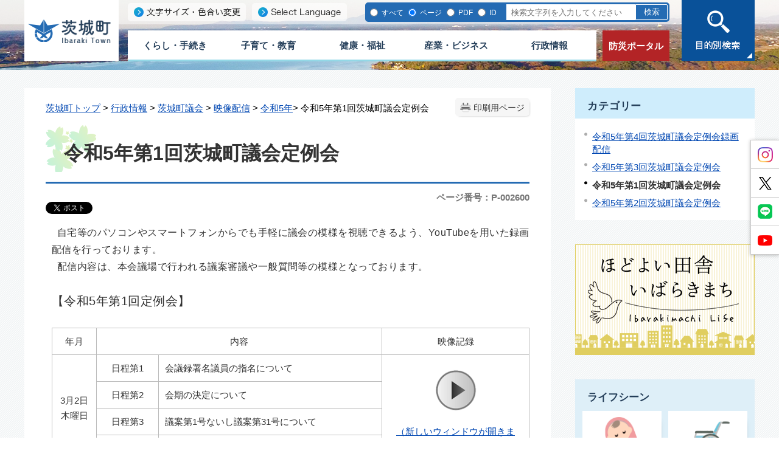

--- FILE ---
content_type: text/html
request_url: https://www.town.ibaraki.lg.jp/gyousei/gyousei/gikai/picture/r5gikaipicture/002600.html
body_size: 76418
content:
<!DOCTYPE html>
<html lang="ja">
<head prefix="og: http://ogp.me/ns# fb: http://ogp.me/ns/fb# article: http://ogp.me/ns/article#">
<meta http-equiv="Content-Type" content="text/html;charset=UTF-8">
<!-- Global site tag (gtag.js) - Google Analytics --><script async src="https://www.googletagmanager.com/gtag/js?id=G-EL2QE94TNL"></script><script>
  window.dataLayer = window.dataLayer || [];
  function gtag(){dataLayer.push(arguments);}
  gtag('js', new Date());

  gtag('config', 'G-EL2QE94TNL');
</script>
<meta http-equiv="X-UA-Compatible" content="IE=edge">
<meta name="format-detection" content="telephone=no">
<meta name="viewport" content="width=device-width,initial-scale=1.0">
<link rel="canonical" href="https://www.town.ibaraki.lg.jp/gyousei/gyousei/gikai/picture/r5gikaipicture/002600.html">
<meta property="og:title" content="令和5年第1回茨城町議会定例会">
<meta property="og:type" content="article">
<meta property="og:url" content="https://www.town.ibaraki.lg.jp/gyousei/gyousei/gikai/picture/r5gikaipicture/002600.html">
<meta property="og:image" content="https://www.town.ibaraki.lg.jp/manage/contents/upload/64058fe6023a7.png">
<meta property="og:description" content="自宅等のパソコンやスマートフォンからでも手軽に議会の模様を視聴できるよう、YouTubeを用いた録画配信を行っております。 配信内容は、本会議場で行われる議案審議や一般質問等の模様となっております。 【令和5年第1回定例会】 年月 内容 ...">
<meta name="twitter:card" content="summary">
<meta name="twitter:title" content="令和5年第1回茨城町議会定例会">
<meta name="twitter:description" content="自宅等のパソコンやスマートフォンからでも手軽に議会の模様を視聴できるよう、YouTubeを用いた録画配信を行っております。 配信内容は、本会議場で行われる議案審議や一般質問等の模様となっております。 【令和5年第1回定例会】 年月 内容 ...">
<meta name="twitter:image" content="https://www.town.ibaraki.lg.jp/manage/contents/upload/64058fe6023a7.png">
<meta name="twitter:url" content="https://www.town.ibaraki.lg.jp/gyousei/gyousei/gikai/picture/r5gikaipicture/002600.html">
<link rel="stylesheet" type="text/css" href="../../../../../css/56_ibaraki_town/common.css">
<link rel="stylesheet" type="text/css" href="../../../../../css/56_ibaraki_town/viewer/info.css">
<link rel="stylesheet" type="text/css" href="../../../../../css/56_ibaraki_town/_userdesign/pages.css?ver1.00">
<link rel="stylesheet" type="text/css" href="../../../../../css/56_ibaraki_town/_userdesign/admin.css?ver1.06">
<link rel="stylesheet" type="text/css" href="../../../../../common/jquery/plug-in/jquery.bxslider/jquery.bxslider.css">
<link rel="stylesheet" type="text/css" href="../../../../../common/jquery/plug-in/autocomplete/jquery-autocomplete.css">
<link rel="stylesheet" type="text/css" href="../../../../../common/jquery/plug-in/jquery.remodal/remodal.css">
<link rel="stylesheet" type="text/css" href="../../../../../common/jquery/plug-in/jquery.remodal/remodal-default-theme.css">
<style> .print-off {display:none !important;} </style>
<link rel="apple-touch-icon" href="../../../../../apple-touch-icon.png" sizes="180x180">
<link rel="icon" type="image/png" href="../../../../../android-touch-icon.png" sizes="192x192">
<link rel="icon" type="image/vnd.microsoft.icon" href="../../../../../favicon.ico">
<title>令和5年第1回茨城町議会定例会 | 茨城町行政サイト</title>
</head>
<body class="BodyStyle subtop subtop1">
                <div id="fb-root"></div>
                <script async defer crossorigin="anonymous" src="https://connect.facebook.net/ja_JP/sdk.js#xfbml=1&amp;version=v19.0&amp;appId=1180461032806208" nonce="lGuX95zm"></script><script>!function(d,s,id){
                var js,fjs=d.getElementsByTagName(s)[0],p=/^http:/.test(d.location)?'http':'https';
                if(!d.getElementById(id)){
                    js=d.createElement(s);
                    js.id=id;js.src=p+'://platform.twitter.com/widgets.js';
                    fjs.parentNode.insertBefore(js,fjs);
                }
            }(document, 'script', 'twitter-wjs');</script><div id="block-skip"><a id="jump-title" href="#page-title">このページの本文へ移動</a></div> 		<!--		<div class="navigation-skip">-->		<!--		</div>--><a id="top"></a>
<!-- みなさいと 8.0 2020/11/20 -->
<div class="container-fluid viewer viewer-info genre1-id-45 ">
<div class="container-wrapper">
<div class="container-box">
<div class="row section-special">
<div class="col-md-12 wrapper-special ">
<div class="row section-header">
<div class="col-md-12 wrapper-header ">
<div class="row ">
<div class="col-md-6  ">
		<div class="header">
						<div class="color-changer">
				<span class="label">色合い</span>
				<a href="#" class="normal"><img src="../../../../../images/color-normal.png" alt="標準"></a>
				<a href="#" class="type1"><img src="../../../../../images/color-blue.png" alt="青"></a>
				<a href="#" class="type2"><img src="../../../../../images/color-yellow.png" alt="黄"></a>
				<a href="#" class="type3"><img src="../../../../../images/color-black.png" alt="黒"></a>
			</div>
			<div class="font-changer">
				<span class="label">文字サイズ</span>
				<a href="#" class="normal"><img src="../../../../../images/char-normal.png" alt="標準"></a>
				<a href="#" class="large"><img src="../../../../../images/char-up.png" alt="拡大"></a>
				<a href="#" class="small"><img src="../../../../../images/char-down.png" alt="縮小"></a>
			</div>
							<div class="header-image" style="">
					<h1 style="margin: 0px; padding: 0px">
						<a href="../../../../../gyousei/index.html">
															<img src="../../../../../manage/top/upload/00000_20201208_0001.png" alt="茨城町" title="茨城町"></a>
					</h1>
				</div>
								<div class="header-link">
											<a class="link-box link-box1" href="https://www4.zoomsight-sv2.jp/KANM/controller/index.html#https://www.town.ibaraki.lg.jp/" target="_blank">
															<img src="../../../../../manage/top/upload/00000_20201130_0001.png" alt="文字サイズ・色合い変更" title="文字サイズ・色合い変更"></a>
												<a class="link-box link-box2" href="../../../../../gyousei/category/000000/001589.html" target="_self">
															<img src="../../../../../manage/top/upload/00000_20201130_0002.png" alt="Select Language" title="Select Language"></a>
										</div>
				
			<div class="rss">
				<a href=""><span>RSS</span></a>
			</div>
		</div>
		</div>
<div class="col-md-6  ">
		<div class="part category-search-box">
			<form action="../../../../../viewer/search/info.html" method="POST" name="search-1" target="_self">
				<div class="frame-title-left">
					<div class="frame-title-right">
						<div class="frame-title">しぼりこみ検索</div>
					</div>
				</div>
				<div class="frame-top-left">
					<div class="frame-top-right">
						<div class="frame-top"></div>
					</div>
				</div>
				<div class="frame-middle-left">
					<div class="frame-middle-right">
						<div class="keyword">
															<div class="keyword-box">
																		<label class="label" for="search_keyword1">お探しの情報はなんですか？</label>
									<input class="search-text " type="text" id="search_keyword1" name="T_Keyword" value="" placeholder="検索文字列を入力してください" autocomplete="on"><span class="search-button"><input type="submit" name="B_Search" value="検索"></span>
									<div class="has-error"></div>
																	</div>
							
							
							
							
															<fieldset class="file-radio-box">
<legend class="search-label">検索条件 :</legend>

																			<span class="search-item">
											<input id="search-file-all-1" class="file-radio-button" type="radio" name="T_File" value="all"><label for="search-file-all-1" class="file-radio-label">
												すべて											</label>
										</span>
																			<span class="search-item">
											<input id="search-file-page-1" class="file-radio-button" type="radio" name="T_File" value="page" checked><label for="search-file-page-1" class="file-radio-label">
												ページ											</label>
										</span>
																			<span class="search-item">
											<input id="search-file-pdf-1" class="file-radio-button" type="radio" name="T_File" value="pdf"><label for="search-file-pdf-1" class="file-radio-label">
												PDF											</label>
										</span>
																			<span class="search-item">
											<input id="search-file-pageId-1" class="file-radio-button" type="radio" name="T_File" value="pageId"><label for="search-file-pageId-1" class="file-radio-label">
												ID											</label>
										</span>
																	</fieldset>
<script>
									window.addEventListener('load', function() {
										$(function() {
											$('.file-radio-box input').on('change', function() {
												var val = $(this).val();
												if (val === 'pageId'
													) {
													$(this).closest('form').find('.category-checkbox').prop('disabled', true);
												} else {
													$(this).closest('form').find('.category-checkbox').prop('disabled', false);
												}
											});
											$('.file-radio-box input:checked').trigger('change')
										});
									});
								</script><div class="clear"></div>
						</div>
					</div>
				</div>
				<div class="frame-bottom-left">
					<div class="frame-bottom-right">
						<div class="frame-bottom"></div>
					</div>
				</div>
									<input type="hidden" name="T_Prev_Page" value="1"><input type="hidden" name="T_Page" value="1"><input type="hidden" name="T_Order" value="update"><input type="hidden" name="T_IdSubTop" value="1"><input type="hidden" name="T_Index" value="1"><input type="hidden" name="T_IsSearchAllTop" value="0">
</form>
			<script>
				window.addEventListener('load', function() {
					$(function() {
						var $field = $("form[name=search-1]");

						// 検索条件がページIDの場合、非同期で検索してリダイレクトする
						$field.on("submit", function() {
							$submit = $(this).find('input[type=submit]');
							var fileType = $field.find("input[name=T_File]:checked").val();
							
							if (fileType !== 'pageId') {
								return true;
							}

							var $pageId = $field.find("input[id=search_keyword1]");
							var $idSubTop = $field.find("input[name=T_IdSubTop]");

							if ($pageId.val().length === 0) { // 入力無エラーは別に表示されるため、スキップ
								$submit.prop('disabled', false);
								return true;
							}

							$.ajax({
								type: "POST",
								url: selfPos + "/viewer/_ajax/search_pageid.php",
								data: {
									PageId: $pageId.val(),
									SubTopId: $idSubTop.val(),
									SelfPos: selfPos
								},
								dataType: "json",
								scriptCharset: "utf-8"
							}).done(function(data) {
								location.href = data['url'];

							}).fail(function(XMLHttpRequest, textStatus, errorThrown) {
								$submit.prop('disabled', false);
								window.alert("該当のページIDが見つかりませんでした。");
							});

							return false;
						});
					});
				});
			</script>
</div>
</div>
<div class="col-md-4 wrapper-global-nav ">
		<nav class="global-nav"><div class="wrapper-nav-tab">
				<ul class="global-nav-tab">
<li>
							<a href="#" data-kind="1" target="_self">
								くらし・手続き							</a>
						</li>
												<li>
							<a href="#" data-kind="2" target="_self">
								子育て・教育							</a>
						</li>
												<li>
							<a href="#" data-kind="3" target="_self">
								健康・福祉							</a>
						</li>
												<li>
							<a href="#" data-kind="4" target="_self">
								産業・ビジネス							</a>
						</li>
												<li>
							<a href="#" data-kind="5" target="_self">
								行政情報							</a>
						</li>
										</ul>
</div>
			<div class="wrapper-nav-tab-area">
									<div class="global-nav-tab-area global-nav-tab-area-1" aria-hidden="true" style="display: none;">
						<div class="title">
							<a href="../../../../../gyousei/kurashitetuduki/index.html">くらし・手続きトップ</a>
							<a href="#" class="close">閉じる</a>
						</div>
						<div class="list">
														<ul>
<li><a href="../../../../../gyousei/kurashitetuduki/mynumber/index.html">マイナンバー</a></li>
																		<li><a href="../../../../../gyousei/kurashitetuduki/todokedeshoumei/index.html">届出・証明</a></li>
																		<li><a href="../../../../../gyousei/kurashitetuduki/ibarakiseien/index.html">斎場「いばらき聖苑」</a></li>
																		<li><a href="../../../../../gyousei/kurashitetuduki/bousaianzen/index.html">防災・消防・安全</a></li>
																		<li><a href="../../../../../gyousei/kurashitetuduki/tax/index.html">税金</a></li>
																		<li><a href="../../../../../gyousei/kurashitetuduki/kokuminnenkin/index.html">国民年金</a></li>
																		<li><a href="../../../../../gyousei/kurashitetuduki/furusatokifukin/index.html">ふるさと寄附金</a></li>
																		<li><a href="../../../../../gyousei/kurashitetuduki/gomirisaikle/index.html">ゴミ・リサイクル・環境</a></li>
																		<li><a href="../../../../../gyousei/kurashitetuduki/douro/index.html">道路・交通</a></li>
																		<li><a href="../../../../../gyousei/kurashitetuduki/shouhishaseikatu/index.html">消費者生活</a></li>
																		<li><a href="../../../../../gyousei/kurashitetuduki/suidou/index.html">上・下水道</a></li>
																		<li><a href="../../../../../gyousei/kurashitetuduki/jyutaku/index.html">住宅・宅地</a></li>
																		<li><a href="../../../../../gyousei/kurashitetuduki/etc/index.html">その他</a></li>
																		<li><a href="../../../../../gyousei/kurashitetuduki/kinkyu/index.html">緊急災害情報</a></li>
																		<li><a href="../../../../../gyousei/kurashitetuduki/download/index.html">申請書ダウンロード</a></li>
																		<li><a href="../../../../../gyousei/kurashitetuduki/siteinfo/index.html">サイト案内</a></li>
																		<li><a href="../../../../../gyousei/kurashitetuduki/pets/index.html">ペット・動物</a></li>
																		<li><a href="../../../../../gyousei/kurashitetuduki/sakuranosato/index.html">桜の郷コミュニティーセンター</a></li>
																		<li><a href="../../../../../gyousei/kurashitetuduki/ibaraki_event/index.html">イベント</a></li>
																</ul>
</div>
					</div>
										<div class="global-nav-tab-area global-nav-tab-area-2" aria-hidden="true" style="display: none;">
						<div class="title">
							<a href="../../../../../gyousei/kosodate/index.html">子育て・教育トップ</a>
							<a href="#" class="close">閉じる</a>
						</div>
						<div class="list">
														<ul>
<li><a href="../../../../../gyousei/kosodate/ninshinshussan/index.html">妊娠・出産</a></li>
																		<li><a href="../../../../../gyousei/kosodate/kosodatekodomonokenkou/index.html">子どもの健康</a></li>
																		<li><a href="../../../../../gyousei/kosodate/kegabyoukinotoki/index.html">けが・病気のとき</a></li>
																		<li><a href="../../../../../gyousei/kosodate/teate/index.html">手当て・助成</a></li>
																		<li><a href="../../../../../gyousei/kosodate/soudankyoushitu/index.html">子育て相談・教室</a></li>
																		<li><a href="../../../../../gyousei/kosodate/kodomotodekakeru/index.html">子どもとでかける</a></li>
																		<li><a href="../../../../../gyousei/kosodate/hitorioyakateinokata/index.html">ひとり親の方へ</a></li>
																		<li><a href="../../../../../gyousei/kosodate/hoiku/index.html">保育所・幼稚園・認定こども園情報</a></li>
																		<li><a href="../../../../../gyousei/kosodate/gakkou/index.html">小学校・中学校情報</a></li>
																		<li><a href="../../../../../gyousei/kosodate/shougaikyouiku/index.html">生涯学習・文化</a></li>
																		<li><a href="../../../../../gyousei/kosodate/toshokan/index.html">図書館</a></li>
																		<li><a href="../../../../../gyousei/kosodate/kouminkan/index.html">公民館</a></li>
																		<li><a href="../../../../../gyousei/kosodate/kyouikuiinkai/index.html">教育委員会</a></li>
																</ul>
</div>
					</div>
										<div class="global-nav-tab-area global-nav-tab-area-3" aria-hidden="true" style="display: none;">
						<div class="title">
							<a href="../../../../../gyousei/kenkoukaigo/index.html">健康・福祉トップ</a>
							<a href="#" class="close">閉じる</a>
						</div>
						<div class="list">
														<ul>
<li><a href="../../../../../gyousei/kenkoukaigo/kenkusoudan/index.html">健康相談・検診</a></li>
																		<li><a href="../../../../../gyousei/kenkoukaigo/sports/index.html">健康増進・スポーツ</a></li>
																		<li><a href="../../../../../gyousei/kenkoukaigo/hokennenkin/index.html">国保・後期高齢・マル福</a></li>
																		<li><a href="../../../../../gyousei/kenkoukaigo/fukushi/index.html">福祉</a></li>
																		<li><a href="../../../../../gyousei/kenkoukaigo/yobousesshu/index.html">予防接種</a></li>
																		<li><a href="../../../../../gyousei/kenkoukaigo/kyukyu/index.html">救急</a></li>
																		<li><a href="../../../../../gyousei/kenkoukaigo/kaigo/index.html">介護</a></li>
																		<li><a href="../../../../../gyousei/kenkoukaigo/syougai/index.html">障がい</a></li>
																</ul>
</div>
					</div>
										<div class="global-nav-tab-area global-nav-tab-area-4" aria-hidden="true" style="display: none;">
						<div class="title">
							<a href="../../../../../gyousei/sangyoubusiness/index.html">産業・ビジネストップ</a>
							<a href="#" class="close">閉じる</a>
						</div>
						<div class="list">
														<ul>
<li><a href="../../../../../gyousei/sangyoubusiness/nyuusatsukeiyaku/index.html">入札・契約・検査情報</a></li>
																		<li><a href="../../../../../gyousei/sangyoubusiness/bussines/index.html">事業者向け</a></li>
																		<li><a href="../../../../../gyousei/sangyoubusiness/nougyou/index.html">農業</a></li>
																		<li><a href="../../../../../gyousei/sangyoubusiness/sangyou/index.html">産業</a></li>
																</ul>
</div>
					</div>
										<div class="global-nav-tab-area global-nav-tab-area-5" aria-hidden="true" style="display: none;">
						<div class="title">
							<a href="../../../../../gyousei/gyousei/index.html">行政情報トップ</a>
							<a href="#" class="close">閉じる</a>
						</div>
						<div class="list">
														<ul>
<li><a href="../../../../../gyousei/gyousei/machiyakuba/index.html">町役場の紹介</a></li>
																		<li><a href="../../../../../gyousei/gyousei/kouhou/index.html">広報</a></li>
																		<li><a href="../../../../../gyousei/gyousei/seisakuzaisei/index.html">政策・財政</a></li>
																		<li><a href="../../../../../gyousei/gyousei/gyousei/index.html">行政</a></li>
																		<li><a href="../../../../../gyousei/gyousei/jinji/index.html">人事</a></li>
																		<li><a href="../../../../../gyousei/gyousei/senkyo/index.html">選挙</a></li>
																		<li><a href="../../../../../gyousei/gyousei/toukei/index.html">統計</a></li>
																		<li><a href="../../../../../gyousei/gyousei/machitukuri/index.html">まちづくり</a></li>
																		<li><a href="../../../../../gyousei/gyousei/machinotorikumi/index.html">町の取り組み</a></li>
																		<li><a href="../../../../../gyousei/gyousei/donnnamachi/index.html">茨城町ってどんな町？</a></li>
																		<li><a href="../../../../../gyousei/gyousei/gikai/index.html">茨城町議会</a></li>
																		<li><a href="../../../../../gyousei/gyousei/publiccomment/index.html">パブリックコメント</a></li>
																		<li><a href="../../../../../gyousei/gyousei/hisaichishien/index.html">被災地への支援</a></li>
																		<li><a href="../../../../../gyousei/gyousei/kaikei_suito/index.html">会計・出納</a></li>
																</ul>
</div>
					</div>
								</div>
		</nav>
</div>
<div class="col-md-4  ">
			<!--a id="menu-index1"></a-->
			<div class="part menu-index menu-index1">
								<div class="frame-middle-left">
					<div class="frame-middle-right">
						<div class="menu-index-box">
															<!--a id="menu-index1-0"></a-->
								<div class="menu-unit-style menu-unit-style-0">
									<div class="menu-unit-top-left">
										<div class="menu-unit-top-right">
											<div class="menu-unit-top"></div>
										</div>
									</div>
									<div class="menu-unit-middle-left">
										<div class="menu-unit-middle-right">
											<div class="menu-unit-middle">
												<div class="menu-level1">
													<div class="menu-title">
														<a href="../../../../../bousai/index.html" target="_self">															<span class="font-1">防災ポータル</span>
																														</a>
																												</div>
												</div>
																							</div>
										</div>
									</div>
									<div class="menu-unit-bottom-left">
										<div class="menu-unit-bottom-right">
											<div class="menu-unit-bottom"></div>
										</div>
									</div>
								</div>
															<div style="clear: both"></div>
						</div>
					</div>
				</div>
				<div class="frame-bottom-left">
					<div class="frame-bottom-right">
						<div class="frame-bottom"></div>
					</div>
				</div>
			</div>
			</div>
<div class="col-md-4  ">
			<div class="part msg-board msg-board1 msg-board1-0">
								<div class="frame-top-left">
					<div class="frame-top-right">
						<div class="frame-top"></div>
					</div>
				</div>
				<div class="frame-middle-left">
					<div class="frame-middle-right">
						<div class="msg-board-box"><img alt="目的別検索" class="framed-image" src="../../../../../manage/top/upload/5fc48a84cf2c1.png" style="width: 120px;height: 100px;float: none" title="目的別検索"></div>
					</div>
				</div>
				<div class="frame-bottom-left">
					<div class="frame-bottom-right">
						<div class="frame-bottom"></div>
					</div>
				</div>
			</div>
		</div>
</div>
</div>
</div>
</div>
</div>
<div class="row section-contents">
<div class="col-md-8 wrapper-contents ">
<div class="row ">
<div class="col-md-12  ">
		<div class="part contents">
			<div class="contents-frame-top-left">
				<div class="contents-frame-top-right">
					<div class="contents-frame-top"></div>
				</div>
			</div>
			<div class="contents-frame-middle-left">
				<div class="contents-frame-middle-right">
					<div class="contents-frame-middle">
						<div class="contents-box">									<div class="print-page" data-print-mode="0">
										<a href="#">印刷用ページ</a>
									</div>
																		<div class="bread-rubbish">
<a href="../../../../../gyousei/index.html">茨城町トップ</a>

&gt; <a href="../../../../../gyousei/gyousei/index.html">行政情報</a>
&gt; <a href="../../../../../gyousei/gyousei/gikai/index.html">茨城町議会</a>
&gt; <a href="../../../../../gyousei/gyousei/gikai/picture/index.html">映像配信</a>
&gt; <a href="../../../../../gyousei/gyousei/gikai/picture/r5gikaipicture/index.html">令和5年</a>&gt; 令和5年第1回茨城町議会定例会
</div>									<div class="page-title-left">
									<div class="page-title-right">
										<div class="page-title" id="page-title">
											<h1>令和5年第1回茨城町議会定例会</h1>
										</div>
									</div>
									</div>								<span class="page-number">
									<label class="number">ページ番号：P-002600</label>
								</span>
																	<div class="sns">
										<ul>
<li class="facebook">
													<div class="fb-share-button" data-href="" data-layout="button_count" data-size="" style="display:flex"><a target="_blank" href="https://www.facebook.com/sharer/sharer.php?u=https%3A%2F%2Fdevelopers.facebook.com%2Fdocs%2Fplugins%2F&amp;src=sdkpreparse" class="fb-xfbml-parse-ignore">シェアする</a></div>
												</li>													
																									<li class="twitter"><a href="https://twitter.com/share" class="twitter-share-button" data-lang="ja">ツイート</a></li>
																						</ul>
</div>
																	<div class="info-box">
																		<div class="info-sentence">
<table class="table-1">
<caption>
	<p style="text-align: left;">  自宅等のパソコンやスマートフォンからでも手軽に議会の模様を視聴できるよう、YouTubeを用いた録画配信を行っております。</p>

	<p style="text-align: left;">  配信内容は、本会議場で行われる議案審議や一般質問等の模様となっております。</p>

	<p style="text-align: left;"> </p>

	<p style="text-align: left;"><span style="font-size: 1.25em;">【令和5年第1回定例会】</span><br>
	 </p>
	</caption>
	<tbody>
<tr>
<td style="text-align: center;">年月</td>
			<td style="text-align: center;" rowspan="1" colspan="3">内容</td>
			<td style="text-align: center;">映像記録</td>
		</tr>
<tr>
<td rowspan="4" colspan="1">
			<p style="text-align: center;">3月2日</p>

			<p style="text-align: center;">木曜日</p>
			</td>
			<td style="text-align: center;">日程第1</td>
			<td rowspan="1" colspan="2">会議録署名議員の指名について</td>
			<td rowspan="4" colspan="1">
			<div style="text-align: center;">
			<div style="text-align: center;">
			<div style="text-align: center;">
			<div style="text-align: center;">
			<div style="text-align: center;"><a href="http://youtu.be/rG_VmiCpUls" target="_blank"><img title="再生ボタン" class="framed-image" style="width: 100px; height: 100px; float: none;" alt="再生ボタン" src="../../../../../manage/contents/upload/64058fe6023a7.png"></a></div>
			<a href="http://youtu.be/rG_VmiCpUls" target="_blank">（新しいウィンドウが開きます）</a>
</div>
			</div>
			</div>
			</div>
			</td>
		</tr>
<tr>
<td style="text-align: center;">日程第2</td>
			<td rowspan="1" colspan="2">会期の決定について</td>
		</tr>
<tr>
<td style="text-align: center;">日程第3</td>
			<td style="width: 300px;" rowspan="1" colspan="2">議案第1号ないし議案第31号について</td>
		</tr>
<tr>
<td style="text-align: center;">日程第4</td>
			<td style="width: 300px;" colspan="2">休会について</td>
		</tr>
<tr>
<td rowspan="23" colspan="1">
			<p style="text-align: center;"> </p>

			<p style="text-align: center;">3月6日</p>

			<p style="text-align: center;">月曜日</p>
			</td>
			<td style="text-align: center;" rowspan="5" colspan="1">日程第1</td>
			<td style="width: 10px;" rowspan="5" colspan="1">一般質問</td>
			<td style="height: 2px;">根崎  敏夫議員</td>
			<td style="text-align: center;">
			<p><a href="https://youtu.be/7zGAeJ2XNik" target="_blank"><img title="再生ボタン" class="framed-image" style="width: 100px; height: 100px; float: none;" alt="再生ボタン" src="../../../../../manage/contents/upload/6412c1ba4caa5.png"></a></p>

			<p><a href="https://youtu.be/7zGAeJ2XNik" target="_blank">（新しいウィンドウが開きます）</a></p>
			</td>
		</tr>
<tr>
<td style="height: 2px;">岩松  律子議員</td>
			<td style="text-align: center;">
			<p><a href="https://youtu.be/wa88UeV9bh8" target="_blank"><img title="再生ボタン" class="framed-image" style="width: 100px; height: 100px; float: none;" alt="再生ボタン" src="../../../../../manage/contents/upload/6412c1e46dd37.png"></a></p>

			<p><a href="https://youtu.be/wa88UeV9bh8" target="_blank">（新しいウィンドウが開きます）</a></p>
			</td>
		</tr>
<tr>
<td style="height: 2px;">川澄  敬子議員</td>
			<td style="text-align: center;"><a href="https://youtu.be/JDmgx-tZdGA" target="_blank"><img title="再生ボタン" class="framed-image" style="width: 100px; height: 100px; float: none;" alt="再生ボタン" src="../../../../../manage/contents/upload/6412c20b5b140.png"><br>
			（新しいウィンドウが開きます）</a></td>
		</tr>
<tr>
<td style="height: 2px;">市村  照彦議員</td>
			<td style="text-align: center;"><a href="https://youtu.be/VTVYUVtW3vc" target="_blank"><img title="再生ボタン" class="framed-image" style="width: 100px; height: 100px; float: none;" alt="再生ボタン" src="../../../../../manage/contents/upload/6412c233095e9.png"><br>
			（新しいウィンドウが開きます）</a></td>
		</tr>
<tr>
<td style="height: 2px;">
			<p>美野田  龍敬議員</p>
			</td>
			<td style="text-align: center;"><a href="https://youtu.be/PtwEIpH2yAk" target="_blank"><img title="再生ボタン" class="framed-image" style="width: 100px; height: 100px; float: none;" alt="再生ボタン" src="../../../../../manage/contents/upload/6412c25b0aacd.png"><br>
			（新しいウィンドウが開きます）</a></td>
		</tr>
<tr>
<td style="text-align: center;">日程第2</td>
			<td rowspan="1" colspan="2">議案第1号について</td>
			<td style="text-align: center;" rowspan="18" colspan="1"><a href="https://youtu.be/WJior3oEk5Y" target="_blank"><img title="再生ボタン" class="framed-image" style="width: 100px; height: 100px; float: none;" alt="再生ボタン" src="../../../../../manage/contents/upload/6412c9cf778d6.png"><br>
			（新しいウィンドウが開きます）</a></td>
		</tr>
<tr>
<td style="text-align: center;">日程第3</td>
			<td rowspan="1" colspan="2">議案第2号について</td>
		</tr>
<tr>
<td style="text-align: center;">
			<p>日程第4</p>
			</td>
			<td rowspan="1" colspan="2">議案第3号について</td>
		</tr>
<tr>
<td style="text-align: center;">日程第5</td>
			<td rowspan="1" colspan="2">
			<p>議案第4号について</p>
			</td>
		</tr>
<tr>
<td style="text-align: center;">
			<p>日程第6</p>
			</td>
			<td rowspan="1" colspan="2">議案第5号について</td>
		</tr>
<tr>
<td style="text-align: center;">日程第7</td>
			<td rowspan="1" colspan="2">議案第6号について</td>
		</tr>
<tr>
<td style="text-align: center;">日程第8</td>
			<td colspan="2">議案第7号について</td>
		</tr>
<tr>
<td style="text-align: center;">日程第9</td>
			<td colspan="2">議案第8号について</td>
		</tr>
<tr>
<td style="text-align: center;">日程第10</td>
			<td colspan="2">議案第9号につて</td>
		</tr>
<tr>
<td style="text-align: center;">日程第11</td>
			<td colspan="2">議案第10号について</td>
		</tr>
<tr>
<td style="text-align: center;">日程第12</td>
			<td colspan="2">議案第11号について</td>
		</tr>
<tr>
<td style="text-align: center;">日程第13</td>
			<td colspan="2">議案第12号について</td>
		</tr>
<tr>
<td style="text-align: center;">日程第14</td>
			<td colspan="2">議案第13号について</td>
		</tr>
<tr>
<td style="text-align: center;">日程第15</td>
			<td colspan="2">議案第14号について</td>
		</tr>
<tr>
<td style="text-align: center;">日程第16</td>
			<td colspan="2">議案第15号について</td>
		</tr>
<tr>
<td style="text-align: center;">日程第17</td>
			<td colspan="2">議案第16号について</td>
		</tr>
<tr>
<td style="text-align: center;">日程第18</td>
			<td colspan="2">議案第17号ないし議案第31号について</td>
		</tr>
<tr>
<td style="text-align: center;">日程第19</td>
			<td colspan="2">請願・陳情について</td>
		</tr>
<tr>
<td rowspan="8" colspan="1">
			<p> </p>

			<p style="text-align: center;">3月13日</p>

			<p style="text-align: center;">月曜日</p>
			</td>
			<td style="text-align: center;">日程第1</td>
			<td colspan="2">
			<p>議案第1号ないし議案第31号並びに請願・陳情について</p>
			</td>
			<td style="text-align: center;" rowspan="8" colspan="1"><a href="https://youtu.be/snqKi3tObJU" target="_blank"><img title="再生ボタン" class="framed-image" style="width: 100px; height: 100px; float: none;" alt="再生ボタン" src="../../../../../manage/contents/upload/6412c28e74df6.png"><br>
			（新しいウィンドウが開きます）</a></td>
		</tr>
<tr>
<td style="text-align: center;">日程第2</td>
			<td colspan="2">発議第1号について</td>
		</tr>
<tr>
<td style="text-align: center;">日程第3</td>
			<td colspan="2">発議第2号について</td>
		</tr>
<tr>
<td style="text-align: center;">日程第4</td>
			<td colspan="2">茨城県後期高齢者医療広域連合議会議員の一般選挙について</td>
		</tr>
<tr>
<td style="text-align: center;">日程第5</td>
			<td colspan="2">常任委員会の閉会中の所管事務調査について</td>
		</tr>
<tr>
<td style="text-align: center;">日程第6</td>
			<td colspan="2">議会運営委員会の閉会中の所掌事務調査について</td>
		</tr>
<tr>
<td style="text-align: center;">追加日程第1</td>
			<td colspan="2">諮問第1号について</td>
		</tr>
<tr>
<td style="text-align: center;">追加日程第2</td>
			<td colspan="2">議案第32号について</td>
		</tr>
</tbody>
</table>
<p><br>
※映像配信に係る映像及び音声は茨城町議会の公式記録ではありません。</p>
<div style="clear:both"></div>										<input type="hidden" id="MapInformations" value="{}">
</div>
									<br><div class="bookmark-top-info"><a href="#top">このページの先頭へ</a></div>
											<div class="info-date">
						<span class="info-published-date">掲載日 令和5年3月17日</span>
						<!--div class="info-published-date">掲載日 令和5年3月17日</div-->
		</div>
												<div class="info-access-counter">アクセス数 <span class="number"></span>
</div>
													<div class="inquiry-box">
				<div class="inquiry-title">このページについてのお問い合わせ先</div>
								<div class="inquiry-appear">
									<div class="office-unit cont-owner">
						<div class="row row-office">
							<div class="label">お問い合わせ先：</div>
							<div class="information">
								<span class="name">議会 議会事務局</span>
							</div>
						</div>
						                            <div class="row row-phone_number">
                                <div class="label">住所：</div>
                                <div class="information">〒311-3192 茨城県東茨城郡茨城町大字小堤1080番地</div>
                            </div>
                            							<div class="row row-phone_number">
								<div class="label">電話：</div>
								<div class="information">
									029-292-1111
										<span class="ext_number">
											<span class="label-s">（</span><span class="label">内線</span><span class="separater">：</span>
											<span class="chg-box">301</span>
											<span class="label-e">）</span>
										</span>
																		</div>
							</div>
														<div class="row row-phone_d_number">
								<div class="label">直通電話：</div>
								<div class="information">029-240-7193
</div>
							</div>
														<div class="row row-mail">
								<div class="label"></div>
								<div class="mail-form-guide">(メールフォームが開きます)</div>
								<div class="mail">
																		<a class="opinion" data-id="901" href="../../../../../index.html">メールでのお問合わせはこちら</a>
								</div>
							</div>
												</div>
									</div>
				<form class="information" name="inquiry" method="get" action="../../../../../viewer/opinion.html" target="_self">
										<input type="hidden" name="T_Id_s" value="901"><input type="hidden" name="T_IdCnt" value="2600,0"><input type="hidden" name="T_IdFaq" value=""><input type="hidden" name="idSubTop" value="1"><input type="submit" style="display: none;">
</form>
				<div class="clear"></div>
			</div>
														<div class="info-inquiry-clear"></div>
																			</div>
														</div>
					</div>
				</div>
			</div>
			<div class="contents-frame-bottom-left">
				<div class="contents-frame-bottom-right">
					<div class="contents-frame-bottom"></div>
				</div>
			</div>
		</div>
		</div>
</div>
</div>
<div class="col-md-4 wrapper-side ">
<div class="row ">
<div class="col-md-12  ">
<div class="part category-menu">
				<div class="frame-top-left">
					<div class="frame-top-right">
						<div class="frame-top">
							<h2 class="title">カテゴリー</h2>
						</div>
					</div>
				</div>
				<div class="frame-middle-left">
					<div class="frame-middle-right">
						<div class="category-menu-box"><ul>
<li><a target="_self" href="../../../../../gyousei/gyousei/gikai/picture/r5gikaipicture/002947.html">令和5年第4回茨城町議会定例会録画配信</a></li>
<li><a target="_self" href="../../../../../gyousei/gyousei/gikai/picture/r5gikaipicture/002827.html">令和5年第3回茨城町議会定例会</a></li>
<li class="active">令和5年第1回茨城町議会定例会</li>
<li><a target="_self" href="../../../../../gyousei/gyousei/gikai/picture/r5gikaipicture/002697.html">令和5年第2回茨城町議会定例会</a></li>
</ul></div>
					</div>
				</div>
				<div class="frame-bottom-left">
					<div class="frame-bottom-right">
						<div class="frame-bottom"></div>
					</div>
				</div>
			</div>
</div>
<div class="col-md-12  ">
			<!--a id="menu-banner8"></a-->
			<div class="part menu-banner menu-banner8">
				<div class="frame-top-left">
					<div class="frame-top-right">
						<div class="frame-top">
													</div>
					</div>
				</div>
				<div class="frame-middle-left">
					<div class="frame-middle-right">
						<div class="menu-banner-box">
															<a href="../../../../../city-promotion/index.html" target="_blank" class="banner-idx01"><img src="../../../../../manage/top/upload/00000_20210108_0001.png" alt="ほどよい田舎いばらきまち" title="ほどよい田舎いばらきまち"></a>
														</div>
					</div>
				</div>
				<div class="frame-bottom-left">
					<div class="frame-bottom-right">
						<div class="frame-bottom"></div>
					</div>
				</div>
			</div>
			</div>
<div class="col-md-12  ">
			<!--a id="menu-banner2"></a-->
			<div class="part menu-banner menu-banner2">
				<div class="frame-top-left">
					<div class="frame-top-right">
						<div class="frame-top">
															<h2 class="title">ライフシーン</h2>
														</div>
					</div>
				</div>
				<div class="frame-middle-left">
					<div class="frame-middle-right">
						<div class="menu-banner-box">
															<a href="../../../../../gyousei/kosodate/index.html" target="_self" class="banner-idx01"><img src="../../../../../manage/top/upload/00000_20201130_0003.png" alt="子育て・教育" title="子育て・教育"></a>
																<a href="../../../../../gyousei/kenkoukaigo/index.html" target="_self" class="banner-idx02"><img src="../../../../../manage/top/upload/00000_20220510_0001.png" alt="健康・福祉" title="健康・福祉"></a>
																<a href="../../../../../gyousei/kurashitetuduki/gomirisaikle/gomi/index.html" target="_self" class="banner-idx03"><img src="../../../../../manage/top/upload/00000_20201130_0005.png" alt="ゴミ" title="ゴミ"></a>
																<a href="../../../../../gyousei/kurashitetuduki/todokedeshoumei/okuyami/index.html" target="_self" class="banner-idx04"><img src="../../../../../manage/top/upload/00000_20201130_0006.png" alt="おくやみ" title="おくやみ"></a>
																<a href="../../../../../gyousei/sangyoubusiness/nyuusatsukeiyaku/nyusatsu/index.html" target="_self" class="banner-idx05"><img src="../../../../../manage/top/upload/00000_20201130_0007.png" alt="入札" title="入札"></a>
																<a href="../../../../../gyousei/kurashitetuduki/todokedeshoumei/000671.html" target="_self" class="banner-idx06"><img src="../../../../../manage/top/upload/00000_20201130_0008.png" alt="住民票・戸籍" title="住民票・戸籍"></a>
																<a href="../../../../../gyousei/kurashitetuduki/tax/index.html" target="_self" class="banner-idx07"><img src="../../../../../manage/top/upload/00000_20201130_0009.png" alt="税金" title="税金"></a>
																<a href="../../../../../gyousei/kenkoukaigo/hokennenkin/index.html" target="_self" class="banner-idx08"><img src="../../../../../manage/top/upload/00000_20201130_0010.png" alt="保険・年金" title="保険・年金"></a>
														</div>
					</div>
				</div>
				<div class="frame-bottom-left">
					<div class="frame-bottom-right">
						<div class="frame-bottom"></div>
					</div>
				</div>
			</div>
			</div>
<div class="col-md-12  ">
		<div class="part recommend recommend-recently-access">
			<div class="frame-header-left">
				<div class="frame-header-right">
					<div class="frame-header">
						<h2 class="title">最近チェックしたページ</h2>
					</div>
				</div>
			</div>
			<div class="frame-top-left">
				<div class="frame-top-right">
					<div class="frame-top"></div>
				</div>
			</div>
			<div class="frame-middle-left">
				<div class="frame-middle-right">
					<div class="recommend-box" data-list-class="view-history">
					</div>
				</div>
			</div>
			<div class="frame-bottom-left">
				<div class="frame-bottom-right">
					<div class="frame-bottom"></div>
				</div>
			</div>
		</div>
				<script>
			window.addEventListener('load', function() {
				var recent_views_name = 'recent_views1';
				var recent_views = JSON.parse(localStorage.getItem(recent_views_name));
				if (recent_views === null) {
					recent_views = [];
				}

				recent_views.reverse();

				var target_class = $('.recommend-recently-access').find('.recommend-box').data('list-class');
				var m = $('.recommend-recently-access').find('.recommend-box');

				if (m.children().length > 0) {
					return;
				}

				if (recent_views.length == 0 ||
					(recent_views.length == 1 && location.href == recent_views[0].url) ||
					(recent_views.length > 1 && typeof recent_views[0].title == 'undefined')
				) {

					var text = $("<p>", {
						text: '最近チェックしたページはありません。'
					})
					m.append(text);

				} else {
					var un_order_list = $("<ul>", {
						class: target_class,
					});
					m.append(un_order_list);
					for (var i = 0; i < recent_views.length; i++) {
						// 現在と同じページは表示しない
						if (location.href == recent_views[i].url || typeof recent_views[i].title == 'undefined' || recent_views[i].id == 2600) {
							continue;
						}

						var anchor = $('<a>', {
							href: recent_views[i].url,
							text: recent_views[i].title
						});
						var className = 'odd';
						if ((i + 1) % 2 === 0) {
							className = 'even';
						}
						var list_item = $('<li>', {
							class: 'unit unit' + i + ' ' + className,
						}).html(anchor);
						m.find('ul').append(list_item);
					}
				}
			});
		</script><script>
			window.addEventListener('load', function() {
				var recent_views_name = 'recent_views1';
				var update_recent_views = [];
				var recent_views = JSON.parse(localStorage.getItem(recent_views_name));
				var is404 = false;

									var url = location.href;
				
				if (recent_views === null) {
					recent_views = [];
				}

				var now_view = {
					id: "2600",
					title: "令和5年第1回茨城町議会定例会",
					url: url,
					time: new Date(),
				};

				if (now_view) {
					for (var i = 0; i < recent_views.length; i++) {
						var diffDay = (new Date() - new Date(recent_views[i].time)) / 1000 / 60 / 60 / 24; // 日付差分

						if (diffDay > 7) { // 7日より前は削除
							continue;
						}

						if (is404 && recent_views[i].url === now_view.url) { // 過去にアクセスしたページが404なら削除する
							continue;
						}

						if (recent_views[i].id !== now_view.id) {
							update_recent_views.push(recent_views[i]);
						}
					}
					if (!is404) {
						update_recent_views.push(now_view);
					}
				} else {
					update_recent_views = recent_views;
				}

				if (update_recent_views.length > 11) {
					update_recent_views.shift();
				}

				localStorage.setItem(recent_views_name, JSON.stringify(update_recent_views));
			});
		</script>
</div>
<div class="col-md-12  ">
<script>
	window.addEventListener('load', function() {
		$.ajax({
			type: "POST",
			url: selfPos + "viewer/_ajax/CountTrendAccess.php",
			data: {
				id: 2600,
				subTopId : 1			},
			dataType: "json",
			timeout: 3000
		});
	});
</script><div class="part recommend recommend-trend-access">
	<div class="frame-header-left">
		<div class="frame-header-right">
			<div class="frame-header">
				<h2 class="title">このページを見た人はこんなページも見ています</h2>
			</div>
		</div>
	</div>
	<div class="frame-top-left">
		<div class="frame-top-right">
			<div class="frame-top"></div>
		</div>
	</div>
	<div class="frame-middle-left">
		<div class="frame-middle-right">
			<div class="recommend-box">
			</div>
		</div>
	</div>
	<div class="frame-bottom-left">
		<div class="frame-bottom-right">
			<div class="frame-bottom"></div>
		</div>
	</div>
</div>
<script>
	window.addEventListener('load', function() {
		$('.recommend-trend-access').hide();
		var m = $('.recommend-trend-access').find('.recommend-box');

		$.ajax({
			type: "POST",
			url: selfPos + "viewer/_ajax/GetTrendPages.php",
			data: {
				id: 2600,
				subTopId : 1			},
			dataType: "json",
			success: function (data, dataType) {
				var pageList = data.pageList;
				if (data.result && pageList.length > 0) {

					var un_order_list = $("<ul>",{
						class: 'recommend-info',
					});
					m.append(un_order_list);
					for (var i=0; i < pageList.length ;i++) {
						// 現在と同じページは表示しない
						if (location.href === pageList[i].url) {
							continue;
						}

						var anchor = $('<a>', {
							href: pageList[i].url,
							text: pageList[i].title
						});
						var className = 'odd';
						if ((i + 1) % 2 === 0) {
							className = 'even';
						}
						var list_item = $('<li>', {
							class: 'unit unit' + i + ' ' + className,
						}).html(anchor);
						m.find('ul').append(list_item);
					}
					$('.recommend-trend-access').show();
				}
			},
			timeout: 3000
		});
	});
</script>
</div>
</div>
</div>
</div>
<div class="row section-pagetop">
<div class="col-md-12  ">
			<!--a id="menu-banner6"></a-->
			<div class="part menu-banner menu-banner6">
				<div class="frame-top-left">
					<div class="frame-top-right">
						<div class="frame-top">
													</div>
					</div>
				</div>
				<div class="frame-middle-left">
					<div class="frame-middle-right">
						<div class="menu-banner-box">
															<a href="#top" target="_self" class="banner-idx01"><img src="../../../../../manage/top/upload/00000_20201125_0020.png" alt="ページトップへ" title="ページトップへ"></a>
														</div>
					</div>
				</div>
				<div class="frame-bottom-left">
					<div class="frame-bottom-right">
						<div class="frame-bottom"></div>
					</div>
				</div>
			</div>
			</div>
</div>
<div class="row section-footer">
<div class="col-md-12 wrapper-footer ">
<div class="row inner-footer">
<div class="col-md-6 wrapper-footer-left ">
<div class="row ">
<div class="col-md-12  ">
			<div class="part msg-board msg-board11 msg-board11-0">
									<div class="frame-title-left">
						<div class="frame-title-right">
							<div class="frame-title">
								<h2 class="title">茨城町役場</h2>
							</div>
						</div>
					</div>
									<div class="frame-top-left">
					<div class="frame-top-right">
						<div class="frame-top"></div>
					</div>
				</div>
				<div class="frame-middle-left">
					<div class="frame-middle-right">
						<div class="msg-board-box">
<div class="wrapper-addr">
<span class="ft-zip">〒311-3192</span> <span class="ft-addr">茨城県東茨城郡茨城町大字小堤1080番地</span>
</div>

<div class="wrapper-" tel="">
<span class="ft-tel">TEL: 029-292-1111(代表)</span> <span class="ft-fax">FAX: 029-292-6748(代表)</span>
</div>
</div>
					</div>
				</div>
				<div class="frame-bottom-left">
					<div class="frame-bottom-right">
						<div class="frame-bottom"></div>
					</div>
				</div>
			</div>
					<div class="part msg-board msg-board11 msg-board11-1">
								<div class="frame-top-left">
					<div class="frame-top-right">
						<div class="frame-top"></div>
					</div>
				</div>
				<div class="frame-middle-left">
					<div class="frame-middle-right">
						<div class="msg-board-box"><ul>
<li><a href="../../../../../gyousei/gyousei/machiyakuba/000545.html" target="_self">役場案内</a></li>
	<li><a href="../../../../../gyousei/news/division0/hishokocho/goiken/000398.html" target="_self">ご意見箱</a></li>
	<li><a href="../../../../../gyousei/gyousei/publiccomment/index.html" target="_self">意見公開</a></li>
</ul></div>
					</div>
				</div>
				<div class="frame-bottom-left">
					<div class="frame-bottom-right">
						<div class="frame-bottom"></div>
					</div>
				</div>
			</div>
		</div>
</div>
</div>
<div class="col-md-6 wrapper-footer-right ">
<div class="row ">
<div class="col-md-12  ">
			<!--a id="menu-index8"></a-->
			<div class="part menu-index menu-index8">
								<div class="frame-middle-left">
					<div class="frame-middle-right">
						<div class="menu-index-box">
															<!--a id="menu-index8-0"></a-->
								<div class="menu-unit-style menu-unit-style-0">
									<div class="menu-unit-top-left">
										<div class="menu-unit-top-right">
											<div class="menu-unit-top"></div>
										</div>
									</div>
									<div class="menu-unit-middle-left">
										<div class="menu-unit-middle-right">
											<div class="menu-unit-middle">
												<div class="menu-level1">
													<div class="menu-title">
														<a href="../../../../../gyousei/kurashitetuduki/siteinfo/000291.html" target="_self">															<span class="font-1">このサイトについて</span>
																														</a>
																												</div>
												</div>
																							</div>
										</div>
									</div>
									<div class="menu-unit-bottom-left">
										<div class="menu-unit-bottom-right">
											<div class="menu-unit-bottom"></div>
										</div>
									</div>
								</div>
																<!--a id="menu-index8-1"></a-->
								<div class="menu-unit-style menu-unit-style-1">
									<div class="menu-unit-top-left">
										<div class="menu-unit-top-right">
											<div class="menu-unit-top"></div>
										</div>
									</div>
									<div class="menu-unit-middle-left">
										<div class="menu-unit-middle-right">
											<div class="menu-unit-middle">
												<div class="menu-level1">
													<div class="menu-title">
														<a href="../../../../../gyousei/kurashitetuduki/siteinfo/000667.html" target="_self">															<span class="font-1">個人情報の取り扱い</span>
																														</a>
																												</div>
												</div>
																							</div>
										</div>
									</div>
									<div class="menu-unit-bottom-left">
										<div class="menu-unit-bottom-right">
											<div class="menu-unit-bottom"></div>
										</div>
									</div>
								</div>
																<!--a id="menu-index8-2"></a-->
								<div class="menu-unit-style menu-unit-style-2">
									<div class="menu-unit-top-left">
										<div class="menu-unit-top-right">
											<div class="menu-unit-top"></div>
										</div>
									</div>
									<div class="menu-unit-middle-left">
										<div class="menu-unit-middle-right">
											<div class="menu-unit-middle">
												<div class="menu-level1">
													<div class="menu-title">
														<a href="../../../../../gyousei/kurashitetuduki/siteinfo/000186.html" target="_self">															<span class="font-1">ウェブアクセシビリティ</span>
																														</a>
																												</div>
												</div>
																							</div>
										</div>
									</div>
									<div class="menu-unit-bottom-left">
										<div class="menu-unit-bottom-right">
											<div class="menu-unit-bottom"></div>
										</div>
									</div>
								</div>
																<!--a id="menu-index8-3"></a-->
								<div class="menu-unit-style menu-unit-style-3">
									<div class="menu-unit-top-left">
										<div class="menu-unit-top-right">
											<div class="menu-unit-top"></div>
										</div>
									</div>
									<div class="menu-unit-middle-left">
										<div class="menu-unit-middle-right">
											<div class="menu-unit-middle">
												<div class="menu-level1">
													<div class="menu-title">
														<a href="../../../../../gyousei/kurashitetuduki/siteinfo/001405.html" target="_self">															<span class="font-1">免責事項について</span>
																														</a>
																												</div>
												</div>
																							</div>
										</div>
									</div>
									<div class="menu-unit-bottom-left">
										<div class="menu-unit-bottom-right">
											<div class="menu-unit-bottom"></div>
										</div>
									</div>
								</div>
																<!--a id="menu-index8-4"></a-->
								<div class="menu-unit-style menu-unit-style-4">
									<div class="menu-unit-top-left">
										<div class="menu-unit-top-right">
											<div class="menu-unit-top"></div>
										</div>
									</div>
									<div class="menu-unit-middle-left">
										<div class="menu-unit-middle-right">
											<div class="menu-unit-middle">
												<div class="menu-level1">
													<div class="menu-title">
														<a href="../../../../../gyousei/kurashitetuduki/siteinfo/001056.html" target="_self">															<span class="font-1">著作権について</span>
																														</a>
																												</div>
												</div>
																							</div>
										</div>
									</div>
									<div class="menu-unit-bottom-left">
										<div class="menu-unit-bottom-right">
											<div class="menu-unit-bottom"></div>
										</div>
									</div>
								</div>
																<!--a id="menu-index8-5"></a-->
								<div class="menu-unit-style menu-unit-style-5">
									<div class="menu-unit-top-left">
										<div class="menu-unit-top-right">
											<div class="menu-unit-top"></div>
										</div>
									</div>
									<div class="menu-unit-middle-left">
										<div class="menu-unit-middle-right">
											<div class="menu-unit-middle">
												<div class="menu-level1">
													<div class="menu-title">
														<a href="../../../../../viewer/sitemap.html?idSubTop=1" target="_self">															<span class="font-1">サイトマップ</span>
																														</a>
																												</div>
												</div>
																							</div>
										</div>
									</div>
									<div class="menu-unit-bottom-left">
										<div class="menu-unit-bottom-right">
											<div class="menu-unit-bottom"></div>
										</div>
									</div>
								</div>
															<div style="clear: both"></div>
						</div>
					</div>
				</div>
				<div class="frame-bottom-left">
					<div class="frame-bottom-right">
						<div class="frame-bottom"></div>
					</div>
				</div>
			</div>
			</div>
<div class="col-md-12  ">

		<div class="footer">
			<div class="footer-box">
								<div class="footer-sentence">
					<div class="wrapper-copyright"><span class="copyright">© 2021 Ibaraki Town.</span></div>
				</div>
			</div>
		</div>
		</div>
</div>
</div>
</div>
</div>
</div>
<div class="row section-fixed-menu">
<div class="col-md-12  ">
			<!--a id="menu-banner1"></a-->
			<div class="part menu-banner menu-banner1">
				<div class="frame-top-left">
					<div class="frame-top-right">
						<div class="frame-top">
													</div>
					</div>
				</div>
				<div class="frame-middle-left">
					<div class="frame-middle-right">
						<div class="menu-banner-box">
															<a href="https://www.instagram.com/townibaraki_official/" target="_blank" class="banner-idx01"><img src="../../../../../manage/top/upload/00000_20221031_0001.png" alt="Instagram" title="Instagram"></a>
																<a href="https://twitter.com/IbarakiTownMati" target="_blank" class="banner-idx02"><img src="../../../../../manage/top/upload/00000_20240313_0002.png" alt="X(旧Twittrer)" title="X(旧Twittrer)"></a>
																<a href="../../../../../gyousei/news/division0/hishokocho/002390.html" target="_self" class="banner-idx03"><img src="../../../../../manage/top/upload/00000_20221031_0003.png" alt="LINE" title="LINE"></a>
																<a href="https://www.youtube.com/channel/UC7Ppp3JTB-hTKBoCAcqNc9Q" target="_blank" class="banner-idx04"><img src="../../../../../manage/top/upload/00000_20221031_0004.png" alt="YouTube" title="YouTube"></a>
														</div>
					</div>
				</div>
				<div class="frame-bottom-left">
					<div class="frame-bottom-right">
						<div class="frame-bottom"></div>
					</div>
				</div>
			</div>
			</div>
</div>
<div class="row mokuteki-modal-dialog">
<div class="col-md-12 wrapper-mokuteki ">
<div class="row modal-header">
<div class="col-md-12  ">
			<div class="part msg-board msg-board12 msg-board12-0">
								<div class="frame-top-left">
					<div class="frame-top-right">
						<div class="frame-top"></div>
					</div>
				</div>
				<div class="frame-middle-left">
					<div class="frame-middle-right">
						<div class="msg-board-box">
<button id="mokuteki-close"></button>
<div class="overlay close"> </div>

<div id="mokuteki-menu"> </div>
</div>
					</div>
				</div>
				<div class="frame-bottom-left">
					<div class="frame-bottom-right">
						<div class="frame-bottom"></div>
					</div>
				</div>
			</div>
		</div>
</div>
<div class="row modal-menu">
<div class="col-md-12  ">
			<!--a id="menu-banner3"></a-->
			<div class="part menu-banner menu-banner3">
				<div class="frame-top-left">
					<div class="frame-top-right">
						<div class="frame-top">
													</div>
					</div>
				</div>
				<div class="frame-middle-left">
					<div class="frame-middle-right">
						<div class="menu-banner-box">
															<a href="../../../../../gyousei/kosodate/index.html" target="_self" class="banner-idx01"><img src="../../../../../manage/top/upload/00000_20201125_0010.png" alt="子育て向け" title="子育て向け"></a>
																<a href="../../../../../gyousei/kenkoukaigo/fukushi/index.html" target="_self" class="banner-idx02"><img src="../../../../../manage/top/upload/00000_20201125_0011.png" alt="高齢者向け" title="高齢者向け"></a>
																<a href="../../../../../city-promotion/index.html" target="_blank" class="banner-idx03"><img src="../../../../../manage/top/upload/00000_20201125_0012.png" alt="移住者向け" title="移住者向け"></a>
																<a href="http://kankou-ibamachi.com/" target="_blank" class="banner-idx04"><img src="../../../../../manage/top/upload/00000_20201125_0013.png" alt="観光者向け" title="観光者向け"></a>
																<a href="../../../../../gyousei/sangyoubusiness/index.html" target="_self" class="banner-idx05"><img src="../../../../../manage/top/upload/00000_20201125_0014.png" alt="事業者向け" title="事業者向け"></a>
																<a href="../../../../../gyousei/kurashitetuduki/bousaianzen/bousai/002669.html" target="_self" class="banner-idx06"><img src="../../../../../manage/top/upload/00000_20221014_0001.png" alt="防災行政無線放送内容" title="防災行政無線放送内容"></a>
														</div>
					</div>
				</div>
				<div class="frame-bottom-left">
					<div class="frame-bottom-right">
						<div class="frame-bottom"></div>
					</div>
				</div>
			</div>
			</div>
<div class="col-md-12  ">
			<!--a id="menu-banner2"></a-->
			<div class="part menu-banner menu-banner2">
				<div class="frame-top-left">
					<div class="frame-top-right">
						<div class="frame-top">
															<h2 class="title">ライフシーン</h2>
														</div>
					</div>
				</div>
				<div class="frame-middle-left">
					<div class="frame-middle-right">
						<div class="menu-banner-box">
															<a href="../../../../../gyousei/kosodate/index.html" target="_self" class="banner-idx01"><img src="../../../../../manage/top/upload/00000_20201130_0003.png" alt="子育て・教育" title="子育て・教育"></a>
																<a href="../../../../../gyousei/kenkoukaigo/index.html" target="_self" class="banner-idx02"><img src="../../../../../manage/top/upload/00000_20220510_0001.png" alt="健康・福祉" title="健康・福祉"></a>
																<a href="../../../../../gyousei/kurashitetuduki/gomirisaikle/gomi/index.html" target="_self" class="banner-idx03"><img src="../../../../../manage/top/upload/00000_20201130_0005.png" alt="ゴミ" title="ゴミ"></a>
																<a href="../../../../../gyousei/kurashitetuduki/todokedeshoumei/okuyami/index.html" target="_self" class="banner-idx04"><img src="../../../../../manage/top/upload/00000_20201130_0006.png" alt="おくやみ" title="おくやみ"></a>
																<a href="../../../../../gyousei/sangyoubusiness/nyuusatsukeiyaku/nyusatsu/index.html" target="_self" class="banner-idx05"><img src="../../../../../manage/top/upload/00000_20201130_0007.png" alt="入札" title="入札"></a>
																<a href="../../../../../gyousei/kurashitetuduki/todokedeshoumei/000671.html" target="_self" class="banner-idx06"><img src="../../../../../manage/top/upload/00000_20201130_0008.png" alt="住民票・戸籍" title="住民票・戸籍"></a>
																<a href="../../../../../gyousei/kurashitetuduki/tax/index.html" target="_self" class="banner-idx07"><img src="../../../../../manage/top/upload/00000_20201130_0009.png" alt="税金" title="税金"></a>
																<a href="../../../../../gyousei/kenkoukaigo/hokennenkin/index.html" target="_self" class="banner-idx08"><img src="../../../../../manage/top/upload/00000_20201130_0010.png" alt="保険・年金" title="保険・年金"></a>
														</div>
					</div>
				</div>
				<div class="frame-bottom-left">
					<div class="frame-bottom-right">
						<div class="frame-bottom"></div>
					</div>
				</div>
			</div>
			</div>
<div class="col-md-12  ">
			<!--a id="menu-banner7"></a-->
			<div class="part menu-banner menu-banner7">
				<div class="frame-top-left">
					<div class="frame-top-right">
						<div class="frame-top">
															<h2 class="title">便利メニュー</h2>
														</div>
					</div>
				</div>
				<div class="frame-middle-left">
					<div class="frame-middle-right">
						<div class="menu-banner-box">
															<a href="../../../../../gyousei/kurashitetuduki/download/index.html" target="_self" class="banner-idx01"><img src="../../../../../manage/top/upload/00000_20201130_0011.png" alt="申請書ダウンロード" title="申請書ダウンロード"></a>
																<a href="https://s-kantan.jp/town-ibaraki-ibaraki-u/offer/offerList_initDisplay.action" target="_blank" class="banner-idx02"><img src="../../../../../manage/top/upload/00000_20201130_0012.png" alt="電子申請・届出" title="電子申請・届出"></a>
																<a href="../../../../../viewer/employment/map.html?idSubTop=1" target="_self" class="banner-idx03"><img src="../../../../../manage/top/upload/00000_20201130_0013.png" alt="施設マップ" title="施設マップ"></a>
														</div>
					</div>
				</div>
				<div class="frame-bottom-left">
					<div class="frame-bottom-right">
						<div class="frame-bottom"></div>
					</div>
				</div>
			</div>
			</div>
<div class="col-md-12  ">
			<!--a id="menu-index3"></a-->
			<div class="part menu-index menu-index3">
								<div class="frame-middle-left">
					<div class="frame-middle-right">
						<div class="menu-index-box">
															<!--a id="menu-index3-0"></a-->
								<div class="menu-unit-style menu-unit-style-0">
									<div class="menu-unit-top-left">
										<div class="menu-unit-top-right">
											<div class="menu-unit-top"></div>
										</div>
									</div>
									<div class="menu-unit-middle-left">
										<div class="menu-unit-middle-right">
											<div class="menu-unit-middle">
												<div class="menu-level1">
													<div class="menu-title">
														<a href="../../../../../viewer/quick-procedure.html?idSubTop=1" target="_self">															<img src="../../../../../manage/top/upload/00000_20201209_0001.png" alt=""><span class="font-1">早引きナビゲーション</span>
																														</a>
																												</div>
												</div>
																							</div>
										</div>
									</div>
									<div class="menu-unit-bottom-left">
										<div class="menu-unit-bottom-right">
											<div class="menu-unit-bottom"></div>
										</div>
									</div>
								</div>
																<!--a id="menu-index3-1"></a-->
								<div class="menu-unit-style menu-unit-style-1">
									<div class="menu-unit-top-left">
										<div class="menu-unit-top-right">
											<div class="menu-unit-top"></div>
										</div>
									</div>
									<div class="menu-unit-middle-left">
										<div class="menu-unit-middle-right">
											<div class="menu-unit-middle">
												<div class="menu-level1">
													<div class="menu-title">
														<a href="../../../../../viewer/calendar-monthly.html?idSubTop=1" target="_self">															<img src="../../../../../manage/top/upload/00000_20201209_0002.png" alt=""><span class="font-1">イベントカレンダー</span>
																														</a>
																												</div>
												</div>
																							</div>
										</div>
									</div>
									<div class="menu-unit-bottom-left">
										<div class="menu-unit-bottom-right">
											<div class="menu-unit-bottom"></div>
										</div>
									</div>
								</div>
																<!--a id="menu-index3-2"></a-->
								<div class="menu-unit-style menu-unit-style-2">
									<div class="menu-unit-top-left">
										<div class="menu-unit-top-right">
											<div class="menu-unit-top"></div>
										</div>
									</div>
									<div class="menu-unit-middle-left">
										<div class="menu-unit-middle-right">
											<div class="menu-unit-middle">
												<div class="menu-level1">
													<div class="menu-title">
														<a href="../../../../../gyousei/kenkoukaigo/sports/koen/index.html" target="_self">															<img src="../../../../../manage/top/upload/00000_20210110_0001.png" alt=""><span class="font-1">公園の紹介</span>
																														</a>
																												</div>
												</div>
																							</div>
										</div>
									</div>
									<div class="menu-unit-bottom-left">
										<div class="menu-unit-bottom-right">
											<div class="menu-unit-bottom"></div>
										</div>
									</div>
								</div>
																<!--a id="menu-index3-3"></a-->
								<div class="menu-unit-style menu-unit-style-3">
									<div class="menu-unit-top-left">
										<div class="menu-unit-top-right">
											<div class="menu-unit-top"></div>
										</div>
									</div>
									<div class="menu-unit-middle-left">
										<div class="menu-unit-middle-right">
											<div class="menu-unit-middle">
												<div class="menu-level1">
													<div class="menu-title">
														<a href="https://www.scinex.co.jp/wagamachi/loco/08302/dl_pc.html" target="_blank">															<img src="../../../../../manage/top/upload/00000_20201209_0006.png" alt=""><span class="font-1">暮らしのガイドブック</span>
																														</a>
																												</div>
												</div>
																							</div>
										</div>
									</div>
									<div class="menu-unit-bottom-left">
										<div class="menu-unit-bottom-right">
											<div class="menu-unit-bottom"></div>
										</div>
									</div>
								</div>
																<!--a id="menu-index3-4"></a-->
								<div class="menu-unit-style menu-unit-style-4">
									<div class="menu-unit-top-left">
										<div class="menu-unit-top-right">
											<div class="menu-unit-top"></div>
										</div>
									</div>
									<div class="menu-unit-middle-left">
										<div class="menu-unit-middle-right">
											<div class="menu-unit-middle">
												<div class="menu-level1">
													<div class="menu-title">
														<a href="../../../../../gyousei/office/index.html" target="_self">															<img src="../../../../../manage/top/upload/00000_20201209_0004.png" alt=""><span class="font-1">組織一覧</span>
																														</a>
																												</div>
												</div>
																							</div>
										</div>
									</div>
									<div class="menu-unit-bottom-left">
										<div class="menu-unit-bottom-right">
											<div class="menu-unit-bottom"></div>
										</div>
									</div>
								</div>
																<!--a id="menu-index3-5"></a-->
								<div class="menu-unit-style menu-unit-style-5">
									<div class="menu-unit-top-left">
										<div class="menu-unit-top-right">
											<div class="menu-unit-top"></div>
										</div>
									</div>
									<div class="menu-unit-middle-left">
										<div class="menu-unit-middle-right">
											<div class="menu-unit-middle">
												<div class="menu-level1">
													<div class="menu-title">
														<a href="../../../../../gyousei/kurashitetuduki/jyutaku/choueijuutaku/yokuarushitumon/000359.html" target="_self">															<img src="../../../../../manage/top/upload/00000_20201209_0005.png" alt=""><span class="font-1">よくある質問</span>
																														</a>
																												</div>
												</div>
																							</div>
										</div>
									</div>
									<div class="menu-unit-bottom-left">
										<div class="menu-unit-bottom-right">
											<div class="menu-unit-bottom"></div>
										</div>
									</div>
								</div>
																<!--a id="menu-index3-6"></a-->
								<div class="menu-unit-style menu-unit-style-6">
									<div class="menu-unit-top-left">
										<div class="menu-unit-top-right">
											<div class="menu-unit-top"></div>
										</div>
									</div>
									<div class="menu-unit-middle-left">
										<div class="menu-unit-middle-right">
											<div class="menu-unit-middle">
												<div class="menu-level1">
													<div class="menu-title">
														<a href="../../../../../gyousei/gyousei/machiyakuba/000605.html" target="_self">															<img src="../../../../../manage/top/upload/00000_20201209_0007.png" alt=""><span class="font-1">リンク集</span>
																														</a>
																												</div>
												</div>
																							</div>
										</div>
									</div>
									<div class="menu-unit-bottom-left">
										<div class="menu-unit-bottom-right">
											<div class="menu-unit-bottom"></div>
										</div>
									</div>
								</div>
															<div style="clear: both"></div>
						</div>
					</div>
				</div>
				<div class="frame-bottom-left">
					<div class="frame-bottom-right">
						<div class="frame-bottom"></div>
					</div>
				</div>
			</div>
			</div>
</div>
</div>
</div>
</div>
</div>
</div>
		
		<script src="../../../../../common/jquery.js"></script><!--[if lt IE 9]>
<script src='../common/css3-mediaqueries-js/css3-mediaqueries.js'></script>
<![endif]--><!--[if lte IE 9]>
<script src='../common/jquery-1.8.1.min.js'></script>
<![endif]--><script src="../../../../../common/bootstrap3/js/bootstrap.js"></script><script src="../../../../../common/jquery/plug-in/purl.js"></script><script src="../../../../../common/jquery/plug-in/jquery.cookie.js"></script><script src="../../../../../common/jquery/plug-in/jquery.color.utils.js"></script><script src="../../../../../common/jquery/plug-in/jquery.json-2.4.min.js"></script><script src="../../../../../common/jquery/plug-in/jquery.bxslider/jquery.bxslider.js"></script><script src="../../../../../common/jquery/plug-in/autocomplete/jquery-autocomplete.js"></script><script src="../../../../../common/js/common.js"></script><script src="../../../../../viewer/_js/common-lib.js"></script><script src="../../../../../viewer/_js/header.js"></script><script src="../../../../../common/common.js"></script><script src="../../../../../viewer/_js/print.js"></script><script src="../../../../../viewer/_js/document_counter.js"></script><script src="../../../../../viewer/_js/initialize_bxsliders.js"></script><script src="../../../../../css/56_ibaraki_town/js/viewport.min.js?ver1.00"></script><script src="../../../../../css/56_ibaraki_town/js/pagetop-bottom.min.js?ver1.00"></script><script src="../../../../../css/56_ibaraki_town/js/page-jump.min.js?ver1.00"></script><script src="../../../../../css/56_ibaraki_town/js/hamburgermenu-lib.min.js?ver1.00"></script><script src="../../../../../css/56_ibaraki_town/js/mokuteki.min.js?ver1.00"></script><script src="../../../../../css/56_ibaraki_town/js/admin.min.js?ver1.01"></script><script>
	var subtopId = 1;
		var selfPos = '../../../../../';
  var globalNaviClickMode = 0;
</script><script src="../../../../../common/jquery/plug-in/jquery.remodal/remodal.min.js"></script><script src="../../../../../viewer/_js/login.js"></script><script src="https://maps.google.com/maps/api/js?key=AIzaSyCRq7nenXiAL0bmaV5BlOWrtZ85_uaKAd8"></script><script src="../../../../../common/js/map_google.js"></script><script src="../../../../../viewer/../viewer/_js/info-counter.min.js?id=2600"></script><script>
	var search_data_kind = 0;
</script><script>
	window.___gcfg = {lang: 'ja'};

	(function () {
		var po = document.createElement('script');
		po.type = 'text/javascript';
		po.async = true;
		po.src = 'https://apis.google.com/js/platform.js';
		var s = document.getElementsByTagName('script')[0];
		s.parentNode.insertBefore(po, s);
	})();
</script>
</body>
</html>


--- FILE ---
content_type: text/html
request_url: https://www.town.ibaraki.lg.jp/viewer/_ajax/UpdateInfoCount.php
body_size: 272
content:
{"in":0,"out":364,"cellular":174,"in_m":0,"out_m":1,"cellular_m":3,"in_d":[],"out_d":{"3":{"day":"3","access_counter":0,"cellular_counter":1},"4":{"day":"4","access_counter":1,"cellular_counter":0},"5":{"day":"5","access_counter":0,"cellular_counter":2}},"pc":364,"total":538,"pc_m":1,"total_m":4,"pc_d":{"3":0,"4":1,"5":0}}

--- FILE ---
content_type: text/html
request_url: https://www.town.ibaraki.lg.jp/viewer/_ajax/GetTrendPages.php
body_size: 1185
content:
{"result":true,"pageList":[{"title":"\u4ee4\u548c5\u5e74\u7b2c2\u56de\u8328\u57ce\u753a\u8b70\u4f1a\u5b9a\u4f8b\u4f1a","url":"\/gyousei\/gyousei\/gikai\/picture\/r5gikaipicture\/002697.html"},{"title":"\u8b70\u4f1a\u306e\u30e9\u30a4\u30d6\u4e2d\u7d99\u306b\u3064\u3044\u3066","url":"\/gyousei\/gyousei\/gikai\/picture\/002563.html"},{"title":"\u4ee4\u548c5\u5e74\u7b2c3\u56de\u8328\u57ce\u753a\u8b70\u4f1a\u5b9a\u4f8b\u4f1a","url":"\/gyousei\/gyousei\/gikai\/picture\/r5gikaipicture\/002827.html"},{"title":"\u8b70\u4f1a\u65e5\u7a0b\u306b\u3064\u3044\u3066","url":"\/gyousei\/gyousei\/gikai\/000622.html"},{"title":"R5\u4e88\u7b97\u66f8","url":"\/gyousei\/gyousei\/seisakuzaisei\/yosansyo\/002594.html"},{"title":"\u753a\u9577\u5ba4","url":"\/gyousei\/category\/000000\/001579.html"},{"title":"\u4ee4\u548c4\u5e74\u7b2c4\u56de\u8328\u57ce\u753a\u8b70\u4f1a\u5b9a\u4f8b\u4f1a","url":"\/gyousei\/gyousei\/gikai\/picture\/r4gikaipicture\/002490.html"},{"title":"\u4e00\u822c\u8cea\u554f\u306b\u3064\u3044\u3066","url":"\/gyousei\/gyousei\/gikai\/000376.html"},{"title":"\u8b70\u4f1a\u8b70\u54e1\u540d\u7c3f","url":"\/gyousei\/gyousei\/gikai\/000621.html"},{"title":"\u8b70\u4f1a\u508d\u8074\u306b\u3064\u3044\u3066","url":"\/gyousei\/gyousei\/gikai\/001996.html"}]}

--- FILE ---
content_type: text/css
request_url: https://www.town.ibaraki.lg.jp/css/56_ibaraki_town/_userdesign/pages.css?ver1.00
body_size: 851
content:
.viewer .info-sentence .thumbnailMod{display:-webkit-box;display:-webkit-flex;display:-ms-flexbox;display:flex;-webkit-flex-wrap:wrap;-ms-flex-wrap:wrap;flex-wrap:wrap;-webkit-align-content:start;-ms-flex-line-pack:start;align-content:start}.viewer .info-sentence .thumbnailMod .item{display:block;width:33.3333%;box-sizing:border-box}.viewer .info-sentence .thumbnailMod .item dt{display:block}.viewer .info-sentence .thumbnailMod .item dt a{display:block}.viewer .info-sentence .thumbnailMod .item dt img{width:100% !important;height:auto !important;padding:2px;border:1px solid #bbb;box-sizing:border-box;vertical-align:bottom}.viewer .info-sentence .thumbnailMod .item dd{margin:0}.viewer .info-sentence .thumbnailMod .item dd h2{margin-top:15px;margin-left:0;padding-left:0}.viewer .info-sentence .thumbnailMod .item dd h3{margin-left:0}.viewer .info-sentence .thumbnailMod .item dd h4{margin-left:0}@media print, screen and (min-width: 601px){.viewer .info-sentence .thumbnailMod .item{width:32%;margin:5px 5px 20px}}


--- FILE ---
content_type: text/css
request_url: https://www.town.ibaraki.lg.jp/css/56_ibaraki_town/_userdesign/admin.css?ver1.06
body_size: 69797
content:
.container-fluid{background:url("../images/admin/bg-str.png")}@media print, screen and (min-width: 601px){.container-fluid{min-width:1220px}}a{color:#0047b2}a:hover{color:#f63;text-decoration:none;transition:color .24s ease}.remodal-overlay.remodal-is-opened{z-index:10010}.remodal-wrapper.remodal-is-opened{z-index:10011}.login a{color:#0047b2;background:#fff}.category-search-box .keyword-box{overflow:hidden}.category-search-box .keyword-box .search-text{display:block;float:left;width:77%;height:36px;padding:0 0 0 8px;border:1px solid #fff;box-shadow:none;box-sizing:border-box;outline:0}.category-search-box .keyword-box .search-text:focus{border:1px solid #b9b9b9}.category-search-box .keyword-box .search-button{display:block;float:right;width:20%;height:36px}.category-search-box .keyword-box .search-button input[type='submit']{display:block;width:100%;height:36px;vertical-align:top;border:none;background:#444;color:#fff;cursor:pointer}.category-search-box fieldset.file-radio-box{margin:0;padding:0;border:none}.category-search-box .keyword-box .search-text{width:80%;border:1px solid #ccc}.wrapper-header .category-search-box{position:absolute;top:59px;z-index:2;width:100%;padding:10px 10px 5px;background:#fff;box-sizing:border-box}.wrapper-header .category-search-box .keyword .keyword-box .search-text{height:32px}.wrapper-header .category-search-box .keyword .keyword-box .search-button{height:32px}.wrapper-header .category-search-box .keyword .keyword-box .search-button input[type='submit']{height:32px;border-radius:0 2px 2px 0;border:1px solid #fff;background:#246bb3;box-sizing:border-box}.wrapper-header .category-search-box .keyword .keyword-box .has-error{color:#fff;font-size:81.3%}.wrapper-header .category-search-box .keyword .file-radio-box{height:26px;overflow:hidden;font-size:75%}.wrapper-header .category-search-box .keyword .file-radio-box .search-label{display:none;color:#fff;background:#246bb3}.wrapper-header .category-search-box .keyword .file-radio-box .search-item{float:left;margin:1px 3px 0 0}.wrapper-header .category-search-box .keyword .file-radio-box .search-item input[type='radio']{position:relative;top:2px;cursor:pointer}.wrapper-header .category-search-box .keyword .file-radio-box .search-item .file-radio-label{cursor:pointer}.wrapper-header .category-search-box .keyword .clear{display:none}.viewer .wrapper-header .category-search-box{display:none}@media print, screen and (min-width: 601px){.wrapper-header .category-search-box{position:absolute;top:4px;right:140px;width:500px;padding:0;border-radius:5px;border:3px solid #246bb3;background:#246bb3}.wrapper-header .category-search-box .keyword{display:-webkit-box;display:-webkit-flex;display:-ms-flexbox;display:flex;-webkit-flex-wrap:wrap;-ms-flex-wrap:wrap;flex-wrap:wrap;-webkit-flex-flow:row-reverse nowrap;-ms-flex-flow:row-reverse nowrap;flex-flow:row-reverse nowrap}.wrapper-header .category-search-box .keyword .keyword-box{width:266px}.wrapper-header .category-search-box .keyword .keyword-box .search-text{height:26px;border:none}.wrapper-header .category-search-box .keyword .keyword-box .search-button{height:26px}.wrapper-header .category-search-box .keyword .keyword-box .search-button input[type='submit']{height:26px}.wrapper-header .category-search-box .keyword .file-radio-box{width:230px;color:#fff}.viewer .wrapper-header .category-search-box{display:block}}.top-page .category-search-box .frame-title,.top-page .category-search-box .category,.top-page .category-search-box .keyword-box .label,.top-page .category-search-box .hottrends-list,.section-header .category-search-box .frame-title,.section-header .category-search-box .category,.section-header .category-search-box .keyword-box .label,.section-header .category-search-box .hottrends-list{display:none}.section-header.is-fixed .category-search-box{display:none}.header .color-changer,#accessibility-tool .color-changer{overflow:hidden}.header .color-changer .label,#accessibility-tool .color-changer .label{display:block;float:left;width:43px;height:22px;overflow:hidden;margin-right:2px;background:url("../images/color-label.png") no-repeat left 2px;text-indent:100%;white-space:nowrap}.header .color-changer a,#accessibility-tool .color-changer a{display:block;float:left}.header .color-changer a img,#accessibility-tool .color-changer a img{display:block}.header .font-changer,#accessibility-tool .font-changer{overflow:hidden}.header .font-changer .label,#accessibility-tool .font-changer .label{display:block;float:left;width:71px;height:22px;overflow:hidden;margin-right:2px;background:url("../images/size-label.png") no-repeat left 2px;text-indent:100%;white-space:nowrap}.header .font-changer a,#accessibility-tool .font-changer a{display:block;float:left}.header .font-changer a img,#accessibility-tool .font-changer a img{display:block}.header .font-changer .small,#accessibility-tool .font-changer .small{display:none}.section-hero{position:relative;padding:127px 0 0}.section-hero .wrapper-hero{position:relative}@media print, screen and (min-width: 601px){.section-hero{padding:0}.section-hero::after{width:1324px;height:110px;background-size:auto}.section-hero .wrapper-hero::before{display:block;position:absolute;top:70px;left:50%;z-index:2;transform:translate(-830px, 0);width:188px;height:233px;background:url("../images/admin/bg-mv-shine-l.png") no-repeat;content:''}.section-hero .wrapper-hero::after{display:block;position:absolute;top:0;left:50%;z-index:2;transform:translate(630px, 0);width:249px;height:378px;background:url("../images/admin/bg-mv-shine-r.png") no-repeat;content:''}}.image1{min-height:212px}.image1 a img:hover{opacity:1}.image1 .bx-wrapper{margin:0 auto 20px}.image1 .bx-wrapper .bx-viewport .slide{height:212px}.image1 .bx-wrapper .bx-viewport .slide img{height:212px;object-fit:cover}@media print, screen and (min-width: 601px){.image1{min-width:1200px;min-height:490px}.image1 .bx-wrapper{height:auto;margin:0 auto}.image1 .bx-wrapper .bx-viewport .slide{width:100% !important;height:490px}.image1 .bx-wrapper .bx-viewport .slide img{position:absolute;left:50%;width:1920px;max-width:none !important;height:490px;transform:translateX(-50%)}}.image2{display:none;padding:5px;background:rgba(255,255,255,0.7)}.image2 .bx-wrapper{margin:0 auto 17px}.image2 a img:hover{opacity:1}@media print, screen and (min-width: 601px){.image2{position:absolute;top:130px;left:50%;margin-left:235px}.image2 .bx-viewport{height:220px !important}.image2 .bx-viewport .slide{width:356px !important}}.advertise-spot{display:-webkit-box;display:-webkit-flex;display:-ms-flexbox;display:flex;width:230px;height:80px;margin:30px auto;background:#fff}.advertise-spot .frame-top-left{width:30px;height:80px;background:#594c43}.advertise-spot .frame-top-left .adv-title{display:none}.advertise-spot .frame-middle-left{padding:10px}.advertise-spot .adv-box{height:60px;overflow:hidden;list-style-type:none;margin:0;padding:0}.advertise-spot .adv-box .adv-img a{display:block}.advertise-spot .adv-box .adv-img img{width:180px;height:60px;vertical-align:bottom}.advertise-spot .adv-box .adv-img img:hover{opacity:1}.advertise-spot .frame-bottom-left{display:none}@media print, screen and (min-width: 601px){.advertise-spot{float:right;margin:22px 0 0}.advertise-spot .adv-box .adv-img img{width:180px;height:60px}}.section-header{position:fixed;top:0;z-index:10000;width:100%;background:#fff;box-shadow:0 0 0.6rem 0 rgba(0,0,0,0.3)}.section-header .wrapper-header{position:relative;min-height:59px}@media print, screen and (min-width: 601px){.section-header{background:none;box-shadow:none}.section-header::before{display:block;position:absolute;top:0;left:0;z-index:1;width:100%;height:40px;background:rgba(255,255,255,0.5);content:''}.section-header .wrapper-header{width:1200px;min-height:100px;margin:0 auto}.top-page .section-header{background:none}.viewer .section-header{background:url("../images/admin/bg-header.jpg") no-repeat center top #fff;min-height:115px}}.header .header-image{position:absolute;top:12px;left:10px;z-index:2}.header .header-image a{display:block;width:53px;height:37px;padding:3px 0 0 58px;background:url("../images/admin/sml-logo.png") no-repeat left center #fff;box-sizing:border-box}.header .header-image a img{width:72px;vertical-align:bottom}.header .header-image a img:hover{opacity:1}.header .header-link{display:none}.header .color-changer,.header .font-changer,.header .login{display:none}.header .rss{display:none}.header .rss a{color:#222;background:#fff}@media print, screen and (min-width: 601px){.top-page .header .header-image{position:absolute;top:0;left:0;background:url("../images/admin/bg-logo.png") no-repeat center bottom}.top-page .header .header-image a{position:relative;width:140px;height:139px;padding:0;background:url("../images/admin/logo.png") no-repeat center 10px}.top-page .header .header-image a img{position:absolute;left:26px;bottom:29px;width:91px}.viewer .header .header-image{position:absolute;top:0;left:0;z-index:2;background:none}.viewer .header .header-image a{width:155px;height:100px;padding:0;background:url("../images/admin/sml-logo.png") no-repeat 5px center #fff}.viewer .header .header-image a img{position:absolute;top:32px;left:61px;bottom:auto;width:81px}.section-header.is-fixed .header .header-image{top:auto;bottom:0;width:155px;height:50px}.section-header.is-fixed .header .header-image a{width:155px;height:50px;background:url("../images/admin/sml-logo.png") no-repeat 10px center #fff}.section-header.is-fixed .header .header-image a img{position:absolute;top:auto;left:67px;bottom:5px;width:80px}.header .header-link{display:block}.header .header-link .link-box{display:block;position:absolute;z-index:2}.header .header-link .link-box img:hover{opacity:1}.header .header-link .link-box1{top:5px;left:170px}.header .header-link .link-box2{top:5px;left:374px}.header .login{display:block;position:fixed;top:0;left:0;z-index:99999;padding:0 5px;font-size:75%;background:rgba(255,255,255,0.7)}}.dynamic.section-accessibility{display:none;background:rgba(255,255,255,0.5);box-shadow:1px 1px 1px 0 rgba(32,33,36,0.28)}.dynamic.section-accessibility.show{display:block}#accessibility-tool{display:-webkit-box;display:-webkit-flex;display:-ms-flexbox;display:flex;padding:0 0 0 5px}#accessibility-tool .font-changer,#accessibility-tool .color-changer{display:block}#accessibility-tool .font-changer{margin:0 10px 0 0}#accessibility-tool .color-changer{margin:0 9px 0 0}#accessibility-tool #changer-close-btn{display:block;width:24px;height:24px;margin:0 5px 0 0;border:none;background:url("../images/changer-close.png") no-repeat center center;outline:none}#accessibility-tool #changer-close-btn:hover{cursor:pointer}@media print, screen and (min-width: 601px){.dynamic.section-accessibility{position:absolute;top:34px;left:170px;z-index:10001}}.disaster-link{position:absolute;top:135px;left:0;z-index:1;width:100%;line-height:1.6;padding:10px 8px;background:#ffe2e2;box-sizing:border-box;color:#cb1515;font-size:87.5%;font-weight:bold;letter-spacing:.03rem;box-shadow:0 2px 4px rgba(51,51,51,0.25)}.disaster-link a{padding:0 .2rem}.viewer .disaster-link{display:none}@media print, screen and (min-width: 601px){.disaster-link{top:445px;left:50%;width:auto;margin-left:-600px}.viewer .disaster-link{display:none}}.section-header.is-fixed{background:#fff;box-shadow:0 1px 6px 0 rgba(32,33,36,0.28);transition:box-shadow .24s}@media print, screen and (min-width: 601px){.section-header.is-fixed{top:-50px;min-height:100px}}.menu-index1{display:none}.menu-index1 .menu-index-box .menu-unit-style{display:none}.menu-index1 .menu-index-box .menu-unit-style-0{display:block}.menu-index1 .menu-index-box .menu-unit-style-0 .menu-level1 a{display:-webkit-box;display:-webkit-flex;display:-ms-flexbox;display:flex;-webkit-box-pack:center;-webkit-justify-content:center;-ms-flex-pack:center;justify-content:center;-webkit-box-align:center;-webkit-align-items:center;-ms-flex-align:center;align-items:center;width:110px;height:50px;background:#b32426;color:#fff;font-size:96.8%;font-weight:bold;text-decoration:none}.menu-index1 .menu-index-box .menu-unit-style-0 .menu-level2{display:none}@media print, screen and (min-width: 601px){.menu-index1{display:block}.menu-index1 .menu-index-box .menu-unit-style-0 .menu-level1{position:absolute;top:50px;right:140px}.menu-index1 .menu-index-box .menu-unit-style-0 .menu-level2{position:absolute;top:100px;right:140px;width:870px}.menu-index1 .menu-index-box .menu-unit-style-0 .menu-level2 .middle{display:-webkit-box;display:-webkit-flex;display:-ms-flexbox;display:flex;-webkit-flex-wrap:wrap;-ms-flex-wrap:wrap;flex-wrap:wrap}.menu-index1 .menu-index-box .menu-unit-style-0 .menu-level2 .middle li{width:25%}}.dynamic.bousai-sp{margin:0 0 30px}.dynamic.bousai-sp .menu-title a{display:block;position:relative;line-height:1;padding:19px 15px 16px;background:#ac3419;color:#fff;font-size:96.8%;font-weight:bold;text-decoration:none}.dynamic.bousai-sp .menu-title a::after{display:block;position:absolute;top:50%;right:10px;width:30px;height:30px;background:url("../images/admin/arrow-bousai-sp.png") no-repeat;transform:translateY(-50%);content:''}@media print, screen and (min-width: 601px){.dynamic.bousai-sp{display:none !important}}#dropHeadMenu{position:fixed;top:0;right:0;height:100%;z-index:999}#dropHeadMenu ul.list{position:relative;z-index:99999;list-style:none;margin:0;padding:0}#dropHeadMenu .dropHBtnArea{position:relative;width:100%;height:60px}#dropHeadMenu a.dropHeadBtn{display:block;position:absolute;top:7px;right:10px;z-index:999999;width:47px;height:47px;background:#333}#dropHeadMenu a.dropHeadBtn .wrapper-sp-line{display:block;position:relative;width:29px;height:100%}#dropHeadMenu a.dropHeadBtn .wrapper-sp-line .sp-line{display:inline-block;position:absolute;left:9px;width:100%;height:2px;border-radius:4px;background:#fff;transition:all .3s}#dropHeadMenu a.dropHeadBtn .wrapper-sp-line .sp-line.sp-line1{top:10px}#dropHeadMenu a.dropHeadBtn .wrapper-sp-line .sp-line.sp-line2{top:17px}#dropHeadMenu a.dropHeadBtn .wrapper-sp-line .sp-line.sp-line3{top:24px}#dropHeadMenu a.dropHeadBtn .wrapper-sp-line .menu-label{position:absolute;top:31px;left:9px}#dropHeadMenu a.dropHeadBtn.btnClose .sp-line.sp-line1{top:22px;transform:translateY(0) rotate(-45deg)}#dropHeadMenu a.dropHeadBtn.btnClose .sp-line.sp-line2{opacity:0}#dropHeadMenu a.dropHeadBtn.btnClose .sp-line.sp-line3{top:22px;transform:translateY(0) rotate(45deg)}#dropHeadMenu a.dropHeadBtn.btnClose .menu-label{display:none}#dropHeadMenu ul.list{display:none;position:absolute;top:0;right:0;width:260px;height:100%;overflow:auto;padding:60px 0 55px;background:#000;background:rgba(0,0,0,0.85);box-sizing:border-box;-webkit-overflow-scrolling:touch}#dropHeadMenu ul.list li{display:block;width:260px;border-bottom:1px solid rgba(255,255,255,0.15)}#dropHeadMenu ul.list li:last-child{border:0}#dropHeadMenu ul.list li a{display:block;transition:all .24s ease;color:#fff;text-decoration:none}#dropHeadMenu ul.list li a:hover{background:none}#dropHeadMenu ul.list li span{display:block;padding:15px 15px 15px 20px;color:#fff}#dropHeadMenu ul.list li span.notranslate{padding:0}#dropHeadMenu ul.list li .menu-level1{font-weight:bold}#dropHeadMenu ul.list li .menu-level1.menu-close{background:url("../images/navi-plus.png") no-repeat 96% center}#dropHeadMenu ul.list li .menu-level1.menu-open{background:url("../images/navi-minus.png") no-repeat 96% center #4d4d4d}#dropHeadMenu ul.list li .menu-level2{display:none;background:#eee}#dropHeadMenu ul.list li .menu-level2 ul{padding:0}#dropHeadMenu ul.list li .menu-level2 a{background:url("../images/navi-arrow-black.png") no-repeat 95% center}#dropHeadMenu ul.list li .menu-level2 span{padding:15px 15px 15px 20px;border-bottom:1px solid #e0e0e0;color:#000}#dropHeadMenu ul.list img,#dropHeadMenu ul.list .close{display:none}#dropHeadMenu ul.list li a{padding:15px 15px 15px 20px;color:#fff}#dropHeadMenu ul.list li a:hover{background:none}#dropHeadMenu ul.list .link{padding:20px 20px 0;box-sizing:border-box;border:0}#dropHeadMenu ul.list .link a.link-box{display:none;margin:0 0 10px}#dropHeadMenu ul.list .link a.link-box2{display:inline-block;padding:0}#dropHeadMenu ul.list .link a.link-box2 img{display:inline-block}#dropHeadMenu ul.list .banner .menu-banner-box{display:-webkit-box;display:-webkit-flex;display:-ms-flexbox;display:flex;-webkit-flex-wrap:wrap;-ms-flex-wrap:wrap;flex-wrap:wrap;-webkit-box-pack:center;-webkit-justify-content:center;-ms-flex-pack:center;justify-content:center}#dropHeadMenu ul.list .banner .menu-banner-box a{margin:0 6px;padding:0}#dropHeadMenu ul.list .banner .menu-banner-box img{display:inline;opacity:1}#dropHeadMenu ul.list img,#dropHeadMenu ul.list .close{display:none}@media print, screen and (min-width: 601px){#dropHeadMenu{display:none}}.wrapper-global-nav{display:none}.global-nav{display:none}.global-nav .wrapper-nav-tab .global-nav-tab{display:-webkit-box;display:-webkit-flex;display:-ms-flexbox;display:flex;-webkit-box-pack:justify;-webkit-justify-content:space-between;-ms-flex-pack:justify;justify-content:space-between;-webkit-box-align:center;-webkit-align-items:center;-ms-flex-align:center;align-items:center;list-style-type:none;min-height:50px;padding:0;border-bottom:3px solid #93d8e6;background:#fff;box-sizing:border-box}.global-nav .wrapper-nav-tab .global-nav-tab li{width:20%;text-align:center}.global-nav .wrapper-nav-tab .global-nav-tab a{display:block;padding:12px 0 11px;color:#243e59;font-size:96.8%;font-weight:bold;text-decoration:none}.global-nav .wrapper-nav-tab-area{position:relative;z-index:10000;background:#ccc}@media print, screen and (min-width: 601px){.wrapper-global-nav{display:block;position:absolute;top:50px;left:170px}.global-nav{display:block;width:770px}}.wrapper-nav-tab-area{z-index:10000}.wrapper-nav-tab-area .list ul{list-style-type:none;padding:0}@media print, screen and (min-width: 601px){.wrapper-nav-tab-area{width:1020px;margin:5px auto 10px;box-shadow:0px 5px 3px -3px rgba(51,51,51,0.25);color:#333}.wrapper-nav-tab-area a{color:#333}.wrapper-nav-tab-area .global-nav-tab-area{padding:10px;background:#c2e2f2}.wrapper-nav-tab-area .title{display:-webkit-box;display:-webkit-flex;display:-ms-flexbox;display:flex;-webkit-box-pack:justify;-webkit-justify-content:space-between;-ms-flex-pack:justify;justify-content:space-between;margin-bottom:10px;padding:10px;border-bottom:3px solid #246bb3;background:#fff}.wrapper-nav-tab-area .title a{position:relative;display:inline-block;line-height:1.6;padding:6px 20px 4px 30px;box-sizing:border-box;color:#005d8c;font-size:106.3%;font-weight:bold;text-decoration:none}.wrapper-nav-tab-area .title a:first-child::before{display:block;position:absolute;top:50%;left:10px;width:7px;height:11px;background:url("../images/nav-icon-arrow.png") no-repeat;transform:translate(0, -50%);content:''}.wrapper-nav-tab-area .title a:hover{background-color:#fdf7a5;color:#333;transition:all .24s ease}.wrapper-nav-tab-area .title a.close{min-width:18%;height:33px;line-height:1.6;padding:5px 10px 5px 15px;border-radius:30px;border:1px solid #e6e6e6;background:#e6e6e6;color:#333;font-size:100%;font-weight:bold;text-align:center}.wrapper-nav-tab-area .title a.close::before{display:block;position:absolute;top:50%;left:15px;width:19px;height:24px;margin:0 0 0;background:url("../images/icon-close-gray01.png") no-repeat;transform:translate(0, -50%);content:''}.wrapper-nav-tab-area .title a.close:hover{border:1px solid #666;background-color:#fff;color:#333;transition:all .24s ease}.wrapper-nav-tab-area .list ul{display:block;overflow:hidden;border-top:1px solid #d2d2d2;border-left:1px solid #d2d2d2;font-size:87.5%}.wrapper-nav-tab-area .list ul li{display:block;float:left;width:25%;border-right:1px solid #d2d2d2;border-bottom:1px solid #d2d2d2;box-sizing:border-box;background:#fff}.wrapper-nav-tab-area .list ul li a{display:block;padding:12px 10px 10px;text-decoration:none}.wrapper-nav-tab-area .list ul li a:hover{background:#fdf7a5;transition:all 0.24s ease}}.section-pr{background:url("../images/admin/bg-lake.png")}@media print, screen and (min-width: 601px){.section-pr .wrapper-pr{width:1200px;margin:0 auto}.section-pr .wrapper-pr>.row{display:-webkit-box;display:-webkit-flex;display:-ms-flexbox;display:flex;-webkit-box-pack:justify;-webkit-justify-content:space-between;-ms-flex-pack:justify;justify-content:space-between}}.image3{padding:22px 0 25px}.image3 a img:hover{opacity:1}.image3 .bx-wrapper{margin:0 auto 20px}.image3 .bx-wrapper .bx-viewport{width:612px !important;left:50%;transform:translate(-50%)}.image3 .bx-wrapper .bx-controls-direction a{width:40px;height:40px;margin-top:-30px}.image3 .bx-wrapper .bx-prev{left:-50px;background:url("../images/admin/bx-controls1.png") no-repeat;background-position:0 0}.image3 .bx-wrapper .bx-prev:hover{background-position:0 -41px}.image3 .bx-wrapper .bx-next{right:-50px;background:url("../images/admin/bx-controls1.png") no-repeat;background-position:-51px 0}.image3 .bx-wrapper .bx-next:hover{background-position:-51px -41px}.image3 .bx-wrapper .bx-controls-auto{right:-65px;bottom:-8px;width:60px}.image3 .bx-wrapper .bx-controls .bx-start{width:18px;height:17px;background:url("../images/admin/bx-controls1.png") no-repeat;background-position:-102px 0}.image3 .bx-wrapper .bx-controls .bx-start:hover{background-position:-102px -17px}.image3 .bx-wrapper .bx-controls .bx-start.active{display:none}.image3 .bx-wrapper .bx-controls .bx-stop{width:18px;height:17px;background:url("../images/admin/bx-controls1.png") no-repeat;background-position:-102px -44px}.image3 .bx-wrapper .bx-controls .bx-stop:hover{background-position:-102px -61px}.image3 .bx-wrapper .bx-controls .bx-stop.active{display:none}.image3 .bx-pager{display:none}@media print, screen and (min-width: 601px){.image3{width:960px}.image3 .bx-wrapper{margin:0 auto 20px}.image3 .bx-wrapper .bx-viewport{width:auto !important;left:0;transform:translate(0)}}.menu-banner9{width:200px;margin:0 auto;padding:0 0 25px}.menu-banner9 .menu-banner-box a img{width:100%;height:auto;vertical-align:bottom}@media print, screen and (min-width: 601px){.menu-banner9{padding:22px 0 20px}}.section-priority{position:relative;padding:30px 0 0;background:url("../images/admin/bg-ptn.png")}.section-priority::after{display:block;position:absolute;top:-7px;left:0;width:100%;height:7px;background:url("../images/admin/bg-ptnwave.png") repeat-x;content:''}.section-priority .wrapper-priority{position:relative;z-index:2}@media print, screen and (min-width: 601px){.section-priority{padding:32px 0}.section-priority .wrapper-priority{width:1200px;overflow:hidden;margin:0 auto}}.wrapper-attention{margin:0 5px 30px}@media print, screen and (min-width: 601px){.wrapper-attention{float:left;width:600px;margin:0;box-shadow:6px 6px 8px -12px rgba(0,0,0,0.75);box-sizing:border-box}}.urgent{padding:20px 0 0 25px;border:2px solid #b32426;border-bottom:none;background:#fff;box-sizing:border-box}.urgent .frame-top-left{margin:0 0 10px}.urgent .frame-top-left .title{position:relative;padding:0 0 0 35px;color:#b32426;font-size:137.5%}.urgent .frame-top-left .title::before{display:block;position:absolute;top:50%;left:0;transform:translate(0, -15px);width:27px;height:27px;background:url("../images/admin/title-attention.png") no-repeat;content:''}.urgent .urgent-box{overflow:auto;min-height:103px;max-height:103px}.urgent .urgent-box a{color:#333}.urgent .urgent-box .urgent-unit .date-time{display:none}.top-page .msg-board2{display:-webkit-box;display:-webkit-flex;display:-ms-flexbox;display:flex;-webkit-flex-wrap:wrap;-ms-flex-wrap:wrap;flex-wrap:wrap;-webkit-box-align:center;-webkit-align-items:center;-ms-flex-align:center;align-items:center;padding:6px 25px 4px;border:2px solid #b32426;background:#f6d8d8;box-sizing:border-box;color:#b21b1d;font-size:87.5%;font-weight:bold}.top-page .msg-board2 .frame-middle-left .msg-board-box ul{list-style-type:none;margin:0;padding:0}.top-page .msg-board2 .frame-middle-left .msg-board-box ul li{display:inline-block}.top-page .msg-board2 .frame-middle-left .msg-board-box ul li a{display:inline-block;min-width:100px;line-height:1;padding:6px 0 4px;border-radius:15px;border:1px solid #b21b1d;box-sizing:border-box;color:#b21b1d;font-size:96.8%;text-decoration:none;text-align:center}.top-page .msg-board2 .frame-middle-left .msg-board-box ul li a:visited{color:#b21b1d}.top-page .msg-board2 .frame-top-left,.top-page .msg-board2 .frame-bottom-left{display:none}@media print, screen and (min-width: 601px){.top-page .msg-board2{-webkit-box-pack:justify;-webkit-justify-content:space-between;-ms-flex-pack:justify;justify-content:space-between;float:left;width:600px;margin:0}.top-page .msg-board2 .frame-middle-left .msg-board-box ul li{margin-left:2em}.top-page .msg-board2 .frame-middle-left .msg-board-box ul li:first-child{margin-left:0}}.top-page .msg-board3{border:2px solid #246bb3;background:#fff;box-sizing:border-box}.top-page .msg-board3 .frame-title-left{display:-webkit-box;display:-webkit-flex;display:-ms-flexbox;display:flex;-webkit-box-align:center;-webkit-align-items:center;-ms-flex-align:center;align-items:center;height:41px;padding:0 0 0 28px;background:#246bb3}.top-page .msg-board3 .frame-title-left .title{margin:2px 0 0;color:#fff;font-size:112.5%}.top-page .msg-board3 .msg-board-box{padding:15px 20px}.top-page .msg-board3 .msg-board-box a{color:#333}@media print, screen and (min-width: 601px){.top-page .msg-board3{height:198px}.top-page .msg-board3 .msg-board-box{overflow:auto;min-height:120px;max-height:120px}}.menu-banner3 .menu-banner-box{display:-webkit-box;display:-webkit-flex;display:-ms-flexbox;display:flex;-webkit-flex-wrap:wrap;-ms-flex-wrap:wrap;flex-wrap:wrap}.menu-banner3 .menu-banner-box a{box-shadow:6px 6px 8px -12px rgba(0,0,0,0.75);box-sizing:border-box;transition:box-shadow .3s}.menu-banner3 .menu-banner-box a:hover{box-shadow:none}.menu-banner3 .menu-banner-box a img{width:100%;vertical-align:bottom}.menu-banner3 .menu-banner-box a img:hover{opacity:1}.section-priority .menu-banner3{margin:0 5px 30px;padding:0 0 30px}.section-priority .menu-banner3 .menu-banner-box a{width:50%}@media print, screen and (min-width: 601px){.section-priority .menu-banner3{margin:0;padding:0}.section-priority .menu-banner3 .menu-banner-box{float:right;width:571px}.section-priority .menu-banner3 .menu-banner-box a{width:185px;margin:0 8px 8px 0}.section-priority .menu-banner3 .menu-banner-box a.banner-idx03,.section-priority .menu-banner3 .menu-banner-box a.banner-idx06,.section-priority .menu-banner3 .menu-banner-box a.banner-idx09,.section-priority .menu-banner3 .menu-banner-box a.banner-idx12{margin-right:0}}.mokuteki-modal-dialog .menu-banner3{margin:0 0 40px}.mokuteki-modal-dialog .menu-banner3 .menu-banner-box{display:-webkit-box;display:-webkit-flex;display:-ms-flexbox;display:flex;-webkit-flex-wrap:wrap;-ms-flex-wrap:wrap;flex-wrap:wrap}.mokuteki-modal-dialog .menu-banner3 .menu-banner-box a{width:50%;margin:0;padding:1px;box-shadow:none}@media print, screen and (min-width: 601px){.mokuteki-modal-dialog .menu-banner3 .menu-banner-box a{width:185px}}.section-life{padding:35px 0;background:url("../images/admin/bg-ptn.png")}.section-life .wrapper-life-box{position:relative;z-index:2}@media print, screen and (min-width: 601px){.section-life .wrapper-life-box{width:1200px;overflow:hidden;margin:0 auto}.section-life .wrapper-life-box .wrapper-life-left{float:left;width:598px}.section-life .wrapper-life-box .wrapper-life-right{float:right;width:570px}}.menu-banner2 .frame-top-left{margin:0 0 20px}.menu-banner2 .frame-top-left .frame-top{text-align:center}.menu-banner2 .frame-top-left .frame-top .title{display:inline-block;position:relative;padding:4px 0 0 37px;color:#243e59;font-size:137.5%}.menu-banner2 .frame-top-left .frame-top .title::before{display:block;position:absolute;top:50%;left:0;width:27px;height:27px;background:url("../images/admin/title-lifescene.png") no-repeat;transform:translate(0, -50%);content:''}.menu-banner2 .menu-banner-box{display:-webkit-box;display:-webkit-flex;display:-ms-flexbox;display:flex;-webkit-flex-wrap:wrap;-ms-flex-wrap:wrap;flex-wrap:wrap}.menu-banner2 .menu-banner-box a{box-shadow:6px 6px 8px -12px rgba(0,0,0,0.75);box-sizing:border-box;transition:box-shadow .3s}.menu-banner2 .menu-banner-box a:hover{box-shadow:none}.menu-banner2 .menu-banner-box a img{width:100%;vertical-align:bottom}.menu-banner2 .menu-banner-box a img:hover{opacity:1}@media print, screen and (min-width: 601px){.menu-banner2 .frame-top-left .frame-top{text-align:left}}.top-page .section-life .menu-banner2{margin:0 5px 30px}.top-page .section-life .menu-banner2 .menu-banner-box a{width:33.3333%}@media print, screen and (min-width: 601px){.top-page .section-life .menu-banner2{margin:0}.top-page .section-life .menu-banner2 .menu-banner-box a{width:142px;margin:0 10px 10px 0}.top-page .section-life .menu-banner2 .menu-banner-box a.banner-idx04,.top-page .section-life .menu-banner2 .menu-banner-box a.banner-idx08,.top-page .section-life .menu-banner2 .menu-banner-box a.banner-idx12,.top-page .section-life .menu-banner2 .menu-banner-box a.banner-idx16{margin-right:0}}.viewer .wrapper-side .menu-banner2{margin:0 0 40px}.viewer .wrapper-side .menu-banner2 .frame-top-left .title::before{display:none}.viewer .wrapper-side .menu-banner2 .menu-banner-box a{width:33.3333%}@media print, screen and (min-width: 601px){.viewer .wrapper-side .menu-banner2{background:#deeff8}.viewer .wrapper-side .menu-banner2 .frame-top-left{margin:0}.viewer .wrapper-side .menu-banner2 .frame-top-left .title{padding:17px 0 0 20px;color:#243e59;font-size:112.5%}.viewer .wrapper-side .menu-banner2 .menu-banner-box{-webkit-box-pack:justify;-webkit-justify-content:space-between;-ms-flex-pack:justify;justify-content:space-between;padding:10px 12px 0}.viewer .wrapper-side .menu-banner2 .menu-banner-box a{width:130px;margin:0 0 12px}}.mokuteki-modal-dialog .menu-banner2{margin:0 0 40px}.mokuteki-modal-dialog .menu-banner2 .menu-banner-box a{width:33.3333%;margin:0;padding:1px}@media print, screen and (min-width: 601px){.mokuteki-modal-dialog .menu-banner2 .menu-banner-box a{width:142px}}.menu-banner7{color:#594c43}.menu-banner7 .frame-top-left{margin:0 0 20px}.menu-banner7 .frame-top-left .frame-top{text-align:center}.menu-banner7 .frame-top-left .frame-top .title{display:inline-block;position:relative;padding:4px 0 0 37px;color:#243e59;font-size:137.5%}.menu-banner7 .frame-top-left .frame-top .title::before{display:block;position:absolute;top:50%;left:0;width:27px;height:27px;background:url("../images/admin/title-benri.png") no-repeat;transform:translate(0, -50%);content:''}.menu-banner7 .menu-banner-box{display:-webkit-box;display:-webkit-flex;display:-ms-flexbox;display:flex;-webkit-flex-wrap:wrap;-ms-flex-wrap:wrap;flex-wrap:wrap}.menu-banner7 .menu-banner-box a{width:33.3333%;padding:0 5px;box-sizing:border-box}.menu-banner7 .menu-banner-box a img{width:100%}.menu-banner7 .menu-banner-box a img:hover{opacity:1}@media print, screen and (min-width: 601px){.menu-banner7 .frame-top-left .frame-top{text-align:left}.menu-banner7 .menu-banner-box a{width:178px;margin:0 8px 0 0;padding:0}}.section-life .menu-banner7{margin:0 5px}.section-life .menu-banner7 .menu-banner-box{padding:15px 5px 0;background:#fff}@media print, screen and (min-width: 601px){.section-life .menu-banner7{margin:0}.section-life .menu-banner7 .menu-banner-box{padding:10px 10px 0}.section-life .menu-banner7 .menu-banner-box a.banner-idx03,.section-life .menu-banner7 .menu-banner-box a.banner-idx06,.section-life .menu-banner7 .menu-banner-box a.banner-idx09{margin-right:0}}.mokuteki-modal-dialog .menu-banner7{margin:0 0 40px}.mokuteki-modal-dialog .menu-banner7 .menu-banner-box a{padding:0 1px}@media print, screen and (min-width: 601px){.mokuteki-modal-dialog .menu-banner7 .menu-banner-box a{margin:0}}.menu-index3{color:#594c43}.menu-index3 .menu-index-box a{display:block;color:#594c43;text-decoration:none}.menu-index3 .menu-index-box .menu-unit-style .menu-level1 .menu-title{background:#fff;padding:0 10px}.menu-index3 .menu-index-box .menu-unit-style .menu-level1 .menu-title img{display:inline-block;padding:10px 0;vertical-align:top}.menu-index3 .menu-index-box .menu-unit-style .menu-level1 .menu-title span{display:inline-block;padding:10px 0 10px 5px;vertical-align:top}.menu-index3 .menu-index-box .menu-unit-style .menu-level2{display:none}.menu-index3 .menu-index-box .menu-unit-style.menu-unit-style-0 .menu-level1 .menu-title{border:none}.menu-index3 a[id^="menu-index"]{display:none}.menu-index3 .menu-index-box>div:last-child{display:none}.section-life .menu-index3{margin:0 5px;padding:10px;background:#fff}.section-life .menu-index3 .menu-index-box .menu-unit-style .menu-level1 .menu-title{border-top:1px dotted #ccc}.section-life .menu-index3 .menu-index-box .menu-unit-style.menu-unit-style-0 .menu-level1 .menu-title{border:none}@media print, screen and (min-width: 601px){.section-life .menu-index3{margin:0}.section-life .menu-index3 .menu-index-box{display:-webkit-box;display:-webkit-flex;display:-ms-flexbox;display:flex;-webkit-flex-wrap:wrap;-ms-flex-wrap:wrap;flex-wrap:wrap}.section-life .menu-index3 .menu-index-box .menu-unit-style{width:274px;background:url("../images/admin/benri-line.png") no-repeat right center}.section-life .menu-index3 .menu-index-box .menu-unit-style .menu-level1{margin:0 5px;border-bottom:1px solid #ccc}.section-life .menu-index3 .menu-index-box .menu-unit-style .menu-level1 .menu-title{border:none}.section-life .menu-index3 .menu-index-box .menu-unit-style.menu-unit-style-1,.section-life .menu-index3 .menu-index-box .menu-unit-style.menu-unit-style-3,.section-life .menu-index3 .menu-index-box .menu-unit-style.menu-unit-style-5,.section-life .menu-index3 .menu-index-box .menu-unit-style.menu-unit-style-7,.section-life .menu-index3 .menu-index-box .menu-unit-style.menu-unit-style-9,.section-life .menu-index3 .menu-index-box .menu-unit-style.menu-unit-style-11,.section-life .menu-index3 .menu-index-box .menu-unit-style.menu-unit-style-13{background:none}}.mokuteki-modal-dialog .menu-index3 .menu-index-box .menu-unit-style{margin:0 0 5px;padding:0 15px;box-sizing:border-box;background:#fff}@media print, screen and (min-width: 601px){.mokuteki-modal-dialog .menu-index3 .menu-index-box{display:-webkit-box;display:-webkit-flex;display:-ms-flexbox;display:flex;-webkit-flex-wrap:wrap;-ms-flex-wrap:wrap;flex-wrap:wrap}.mokuteki-modal-dialog .menu-index3 .menu-index-box .menu-unit-style{width:25%;margin:2px}}.section-notice{padding:0 5px 40px}.section-notice .wrapper-notice-box{position:relative;z-index:2}@media print, screen and (min-width: 601px){.section-notice{position:relative;padding:40px 0 45px}.section-notice::before{display:block;position:absolute;top:0;left:50%;z-index:2;transform:translate(-850px, -145px);width:207px;height:610px;background:url("../images/admin/bg-shine.png") no-repeat;content:''}.section-notice .wrapper-notice-box{width:1200px;overflow:hidden;margin:0 auto}.section-notice .wrapper-notice-box .wrapper-notice-left{float:left;width:830px}.section-notice .wrapper-notice-box .wrapper-notice-right{float:right;width:341px}}.top-page .notice-tab1{position:relative;margin:0 0 30px}.top-page .notice-tab1 .tab-box{display:-webkit-box;display:-webkit-flex;display:-ms-flexbox;display:flex;-webkit-flex-wrap:wrap;-ms-flex-wrap:wrap;flex-wrap:wrap;list-style-type:none;margin:0;padding:0}.top-page .notice-tab1 .tab-box .tab{width:25%;font-weight:bold;border-radius:4px 4px 0 0;background:#c2e2f2;box-sizing:border-box}.top-page .notice-tab1 .tab-box .tab.tab4{margin-right:0}.top-page .notice-tab1 .tab-box .tab.selected{color:#fff;background:#246bb3}.top-page .notice-tab1 .tab-box .tab.selected .menu{color:#fff}.top-page .notice-tab1 .tab-box .tab.selected .menu::after{position:absolute;top:100%;left:50%;width:10px;height:10px;transform:translate(-50%, -50%) rotate(45deg);background-color:#246bb3;content:''}.top-page .notice-tab1 .tab-box .tab .menu{display:block;position:relative;height:50px;line-height:50px;color:#243e59;text-align:center;text-decoration:none}.top-page .notice-tab1 .notice-box1{padding:25px 20px 70px;background:#fff}.top-page .notice-tab1 .notice-box1 .tab-notice-box{color:#594c43}.top-page .notice-tab1 .notice-box1 .tab-notice-box a{color:#594c43}.top-page .notice-tab1 .notice-box1 .tab-notice-box .unit{margin:0 0 8px}.top-page .notice-tab1 .notice-box1 .tab-notice-box .unit .icon-new{color:#e02d00;font-family:"Comic Sans MS",　Georgia,　sans-serif;font-weight:bold}.top-page .notice-tab1 .notice-box1 .tab-notice .rss a,.top-page .notice-tab1 .notice-box1 .tab-notice .list-anchor a{display:block;position:relative;width:150px;border-radius:30px;border:1px solid #243e59;color:#243e59;text-decoration:none;box-sizing:border-box}.top-page .notice-tab1 .notice-box1 .tab-notice .rss a::before,.top-page .notice-tab1 .notice-box1 .tab-notice .list-anchor a::before{display:block;position:absolute;top:50%;right:10px;width:6px;height:6px;margin:-2px 0 0;border-top:2px solid #243e59;border-left:2px solid #243e59;transform:translate(-50%, -50%) rotate(135deg);content:''}.top-page .notice-tab1 .notice-box1 .tab-notice .rss a span,.top-page .notice-tab1 .notice-box1 .tab-notice .list-anchor a span{display:block;padding:8px 0;text-align:center}.top-page .notice-tab1 .notice-box1 .tab-notice .rss{position:absolute;left:12px;bottom:15px}.top-page .notice-tab1 .notice-box1 .tab-notice .list-anchor{position:absolute;right:12px;bottom:15px}.top-page .notice-tab1 .office,.top-page .notice-tab1 .tab-frame-header .title,.top-page .notice-tab1 .explanatory{display:none}@media print, screen and (min-width: 601px){.top-page .notice-tab1{margin:0}.top-page .notice-tab1 .tab-box .tab{width:190px;margin:0 20px 0 0}.top-page .notice-tab1 .notice-box1{padding:25px 25px 70px}.top-page .notice-tab1 .notice-box1 .tab-notice-box{overflow:auto;min-height:235px;max-height:235px}.top-page .notice-tab1 .notice-box1 .tab-notice .rss{position:absolute;left:50%;bottom:15px;transform:translateX(-165px)}.top-page .notice-tab1 .notice-box1 .tab-notice .list-anchor{position:absolute;left:50%;bottom:15px;transform:translateX(15px)}}.smile-slider{padding:25px 0 0;background:#fff}.smile-slider .frame-top-left{position:relative;z-index:2}.smile-slider .frame-top-left .frame-top{padding:0;border:none;text-indent:100%;white-space:nowrap;overflow:hidden;width:226px;height:61px;margin:0 auto;background:url("../images/admin/bg-smile-title.png") no-repeat}.smile-slider .frame-middle-left{position:relative;margin:-20px 0 0;padding:0 0 80px}.smile-slider .bx-wrapper .bx-viewport .slide{text-align:center}.smile-slider .bx-wrapper .bx-viewport .slide img{display:inline-block;max-height:200px;vertical-align:bottom;margin:0 0 5px}.smile-slider .bx-wrapper .bx-controls-auto{top:180px;left:40px;bottom:auto;width:auto}.smile-slider #now-time{display:block;position:absolute;top:175px;right:40px;color:#fff;font-size:87.5%;background:rgba(0,0,0,0.75)}.smile-slider .link-form{display:block;position:absolute;left:50%;bottom:25px;transform:translate(-50%, 0)}.smile-slider .link-form a{display:block;position:relative;padding:5px 10px 5px 40px;border-radius:30px;border:1px solid #243e59;box-sizing:border-box;color:#243e59;text-align:center;text-decoration:none}.smile-slider .link-form a::before{display:block;position:absolute;top:50%;left:15px;width:20px;height:18px;background:url("../images/admin/icon-camera.png") no-repeat;transform:translate(0, -11px);content:''}@media print, screen and (min-width: 601px){.smile-slider .link-form a{width:220px;margin:0 auto}}.section-publicity .wrapper-publicity{margin:0 5px}@media print, screen and (min-width: 601px){.section-publicity{position:relative}.section-publicity::before{display:block;position:absolute;top:0;left:50%;z-index:2;transform:translate(650px, -10px);width:207px;height:610px;background:url("../images/admin/bg-shine.png") no-repeat;content:''}.section-publicity .wrapper-publicity{width:1200px;overflow:hidden;margin:0 auto}}.msg-board4{margin:0 0 10px}.msg-board4 .frame-title-left .frame-title{text-align:center}.msg-board4 .frame-title-left .frame-title .title{display:inline-block;position:relative;padding:4px 0 0 37px;color:#243e59;font-size:137.5%}.msg-board4 .frame-title-left .frame-title .title::before{display:block;position:absolute;top:50%;left:0;transform:translate(0, -50%);width:27px;height:27px;background:url("../images/admin/title-kouhou.png") no-repeat;content:''}@media print, screen and (min-width: 601px){.msg-board4{display:-webkit-box;display:-webkit-flex;display:-ms-flexbox;display:flex;-webkit-box-pack:justify;-webkit-justify-content:space-between;-ms-flex-pack:justify;justify-content:space-between;-webkit-box-align:center;-webkit-align-items:center;-ms-flex-align:center;align-items:center;margin:0 0 20px}.msg-board4 .frame-title-left{margin:0 20px 0 0}.msg-board4 .frame-title-left .frame-title{text-align:left}.msg-board4 .frame-middle-left{width:1022px;height:8px;background:url("../images/admin/bg-menu-line.png") no-repeat}.msg-board4 .frame-top-left,.msg-board4 .frame-bottom-left{display:none}}.top-page .wrapper-koho{overflow:hidden;margin:0 0 30px;padding:20px;box-sizing:border-box;background:#fff}@media print, screen and (min-width: 601px){.top-page .wrapper-koho{float:left;width:341px;margin:0 12px 40px 0;padding:15px 20px}}.wrapper-msg-board5{overflow:hidden}.msg-board5-0{float:left;margin:18px 0 13px}.msg-board5-0 .msg-board-box img{vertical-align:bottom}@media print, screen and (min-width: 601px){.msg-board5-0{width:137px;margin:18px 0 14px}}.msg-board5-1{float:right;width:46%}.msg-board5-1 .msg-board-box img{max-width:100%;height:auto !important;vertical-align:bottom}@media print, screen and (min-width: 601px){.msg-board5-1{width:143px}}.msg-board5-2{float:left;width:46%}.msg-board5-2 .msg-board-box ul{list-style-type:none;margin:0;padding:0}.msg-board5-2 .msg-board-box ul li{margin:14px 0 0;border-radius:30px;border:1px solid #243e59;box-sizing:border-box;color:#243e59;text-align:center}.msg-board5-2 .msg-board-box ul li a{display:block;padding:8px 0;color:#243e59;text-decoration:none;transition:all .24s ease}.msg-board5-2 .msg-board-box ul li:first-child{margin-top:0}.msg-board5-2 .msg-board-box ul li:first-child a{padding:17px 0 16px;font-size:112.5%}@media print, screen and (min-width: 601px){.msg-board5-2{width:137px}}.menu-banner4{margin:0 0 30px}.menu-banner4 .menu-banner-box{display:-webkit-box;display:-webkit-flex;display:-ms-flexbox;display:flex;-webkit-flex-wrap:wrap;-ms-flex-wrap:wrap;flex-wrap:wrap}.menu-banner4 .menu-banner-box a{width:33.3333%;margin:0 0 10px;box-sizing:border-box;transition:box-shadow .3s}.menu-banner4 .menu-banner-box a img{width:100%;box-shadow:6px 6px 8px -12px rgba(0,0,0,0.75)}.menu-banner4 .menu-banner-box a img:hover{box-shadow:none;opacity:1}@media print, screen and (min-width: 601px){.menu-banner4{float:right;width:838px;margin:0}.menu-banner4 .menu-banner-box{-webkit-box-pack:justify;-webkit-justify-content:space-between;-ms-flex-pack:justify;justify-content:space-between}.menu-banner4 .menu-banner-box a{width:266px;margin:0 0 20px}}.section-about{padding:35px 0 0}.section-about .wrapper-about{position:relative;z-index:2}@media print, screen and (min-width: 601px){.section-about .wrapper-about{width:1200px;margin:0 auto 20px}}.menu-banner5{margin:0 5px 30px}.menu-banner5 .frame-top-left{margin:0 0 20px}.menu-banner5 .frame-top-left .frame-top{text-align:center}.menu-banner5 .frame-top-left .frame-top .title{display:inline-block;position:relative;padding:4px 0 0 37px;color:#243e59;font-size:137.5%}.menu-banner5 .frame-top-left .frame-top .title::before{display:block;position:absolute;top:50%;left:0;width:27px;height:27px;background:url("../images/admin/title-about.png") no-repeat;transform:translate(0, -50%);content:''}.menu-banner5 .menu-banner-box{display:-webkit-box;display:-webkit-flex;display:-ms-flexbox;display:flex;-webkit-flex-wrap:wrap;-ms-flex-wrap:wrap;flex-wrap:wrap}.menu-banner5 .menu-banner-box a{width:50%;box-shadow:6px 6px 8px -12px rgba(0,0,0,0.75);box-sizing:border-box;transition:box-shadow .3s}.menu-banner5 .menu-banner-box a:hover{box-shadow:none}.menu-banner5 .menu-banner-box a img{width:100%;vertical-align:bottom}.menu-banner5 .menu-banner-box a img:hover{opacity:1}@media print, screen and (min-width: 601px){.menu-banner5{margin:0}.menu-banner5 .frame-top-left .frame-top{text-align:left}.menu-banner5 .menu-banner-box a{width:224px;margin:0 20px 20px 0}.menu-banner5 .menu-banner-box a.banner-idx05,.menu-banner5 .menu-banner-box a.banner-idx10,.menu-banner5 .menu-banner-box a.banner-idx15,.menu-banner5 .menu-banner-box a.banner-idx20{margin-right:0}}.section-population{margin:0 5px;background:url("../images/admin/frame-population.png")}.section-population .wrapper-population{padding:9px;box-sizing:border-box}@media print, screen and (min-width: 601px){.section-population{width:1200px;margin:0 auto}}.population{padding:15px;background:#fff;box-sizing:border-box}.population .frame-top .title{font-size:106.3%}.population .frame-top .note{font-size:87.5%}.population .population-box .unit-list{list-style-type:none;margin:0;padding:0}.population .population-box .unit-list .unit{margin:0 0 15px}.population .population-box .unit-list .unit:last-child{margin:0}.population .population-box .unit-list .unit dl{display:-webkit-box;display:-webkit-flex;display:-ms-flexbox;display:flex;-webkit-box-align:center;-webkit-align-items:center;-ms-flex-align:center;align-items:center;margin:0;font-size:87.5%}.population .population-box .unit-list .unit dl dt{min-width:3em;margin:0 10px 0 0;padding:5px 10px;color:#fff;text-align:center;background:#246bb3}.population .population-box .unit-list .unit dl dd{margin:0}.population .population-box .region-name{display:none}@media print, screen and (min-width: 601px){.population{position:relative;overflow:hidden;padding:30px}.population::before{display:block;position:absolute;top:50%;right:30px;width:575px;height:187px;background:url("../images/admin/bg-population.png") no-repeat;transform:translate(0, -50%);content:''}.population .frame-top{display:-webkit-box;display:-webkit-flex;display:-ms-flexbox;display:flex;margin:0 0 15px}.population .frame-top .title{margin:0 15px 0 0}.population .population-box .unit-list{display:-webkit-box;display:-webkit-flex;display:-ms-flexbox;display:flex}.population .population-box .unit-list .unit{margin:0 20px 0 0}.population .population-box .region-name{display:block;position:absolute;top:25px;right:40px;color:#243e59;font-size:81.3%}}.section-banner{padding:20px 0}.image4{padding:20px 0}.image4 .frame-top-left{margin:0 0 20px}.image4 .frame-top-left .frame-top-right{text-align:center}.image4 .frame-top-left .frame-top-right .frame-top{display:inline-block;position:relative;padding:4px 0 0 37px;color:#243e59;font-size:137.5%;font-weight:bold}.image4 .frame-top-left .frame-top-right .frame-top::before{display:block;position:absolute;top:50%;left:0;width:27px;height:27px;background:url("../images/admin/title-pickup.png") no-repeat;transform:translate(0, -50%);content:''}.image4 .bx-wrapper{margin:0 auto 20px}.image4 .bx-wrapper .bx-viewport{width:660px !important;left:50%;transform:translate(-50%)}.image4 .bx-wrapper .bx-controls-direction a{width:40px;height:40px;margin-top:-20px}.image4 .bx-wrapper .bx-prev{left:-50px;width:40px;height:40px;background:url("../images/admin/bx-controls1.png") no-repeat;background-position:0 0}.image4 .bx-wrapper .bx-prev:hover{background-position:0px -41px}.image4 .bx-wrapper .bx-next{right:-50px;width:40px;height:40px;background:url("../images/admin/bx-controls1.png") no-repeat;background-position:-51px 0px}.image4 .bx-wrapper .bx-next:hover{background-position:-51px -41px}.image4 .bx-wrapper .bx-controls-auto{right:-10px;bottom:-35px;width:60px}.image4 .bx-wrapper .bx-controls .bx-start{width:18px;height:17px;background:url("../images/admin/bx-controls1.png") no-repeat;background-position:-102px 0px}.image4 .bx-wrapper .bx-controls .bx-start:hover{background-position:-102px -17px}.image4 .bx-wrapper .bx-controls .bx-start.active{display:none}.image4 .bx-wrapper .bx-controls .bx-stop{width:18px;height:17px;background:url("../images/admin/bx-controls1.png") no-repeat;background-position:-102px -44px}.image4 .bx-wrapper .bx-controls .bx-stop:hover{background-position:-102px -61px}.image4 .bx-wrapper .bx-controls .bx-stop.active{display:none}.image4 .bx-pager{display:none}@media print, screen and (min-width: 601px){.image4{width:1200px;margin:0 auto}.image4 .frame-top-left{margin:0 0 15px;padding:0 0 0 45px}.image4 .frame-top-left .frame-top-right{text-align:left}.image4 .frame-top-left .frame-top-right .frame-top::after{display:block;position:absolute;top:50%;left:210px;transform:translate(0, -50%);width:845px;height:8px;background:url("../images/admin/bg-menu-line.png") no-repeat;content:''}.image4 .bx-wrapper{margin:0 auto 30px}.image4 .bx-wrapper .bx-viewport{width:auto !important;left:0;transform:translate(0)}.image4 .bx-pager{display:block}.image4 .bx-wrapper .bx-pager.bx-default-pager a{width:8px;height:8px;border-radius:4px;background:#666}.image4 .bx-wrapper .bx-pager.bx-default-pager a:hover,.image4 .bx-wrapper .bx-pager.bx-default-pager a.active{background:#333}}.section-advertise{padding:35px 0 25px;background:#fff}.section-advertise .advertise{padding:0 5px}.section-advertise .advertise .frame-top-left{margin:0 0 15px}.section-advertise .advertise .frame-top-left .adv-title{margin:0 0 10px;color:#243e59;font-size:137.5%;text-align:center}.section-advertise .advertise .frame-top-left .adv-recruitment{display:none;position:relative;z-index:3}.section-advertise .advertise .frame-top-left .adv-recruitment a{display:block;padding:3px 16px 1px;border-radius:20px;border:1px solid #736762;background:#fff;color:#594c43;font-size:87.5%;text-align:center;text-decoration:none}.section-advertise .advertise .frame-middle-left .adv-box{display:-webkit-box;display:-webkit-flex;display:-ms-flexbox;display:flex;-webkit-flex-wrap:wrap;-ms-flex-wrap:wrap;flex-wrap:wrap;list-style-type:none;margin:0;padding:0}.section-advertise .advertise .frame-middle-left .adv-box li{width:33.3333%;box-sizing:border-box}.section-advertise .advertise .frame-middle-left .adv-box li a img{width:100%;vertical-align:bottom}.section-advertise .advertise .frame-middle-left .adv-box li a img:hover{opacity:1}.section-advertise .advertise .frame-bottom-left{display:none}@media print, screen and (min-width: 601px){.section-advertise{padding:35px 0 40px}.section-advertise .wrapper-advertise{width:1200px;margin:0 auto}.section-advertise .advertise{display:-webkit-box;display:-webkit-flex;display:-ms-flexbox;display:flex;padding:0}.section-advertise .advertise .frame-top-left{width:150px;margin:15px 30px 10px 0}.section-advertise .advertise .frame-top-left .adv-title{text-align:right}.section-advertise .advertise .frame-top-left .adv-recruitment a{display:inline-block}.section-advertise .advertise .frame-middle-left .adv-box li{width:auto;margin:0 10px 10px 0}.section-advertise .advertise .frame-middle-left .adv-box li a img{width:170px;height:56px}}.menu-banner6{position:fixed;right:5px;z-index:10000}.menu-banner6 .menu-banner-box a{display:block;width:60px}.menu-banner6 .menu-banner-box a img{width:100%}@media print, screen and (min-width: 601px){.menu-banner6 .menu-banner-box a{width:87px}}.section-footer{position:relative;background:url("../images/admin/bg-ptn.png")}.section-footer::before{display:block;position:absolute;top:-7px;left:0;width:100%;height:7px;background:url("../images/admin/bg-ptnwave.png") repeat-x;content:''}.section-footer .wrapper-footer{padding:15px 0 5px}.section-footer .login{display:none}@media print, screen and (min-width: 601px){.section-footer::after{display:block;position:absolute;top:-55px;left:50%;z-index:2;width:1920px;height:253px;background:url("../images/admin/bk-footer.png") no-repeat;transform:translate(-50%, 0);content:''}.section-footer .wrapper-footer{position:relative;z-index:3;width:1200px;overflow:hidden;margin:0 auto;padding:40px 0 40px}.section-footer .wrapper-footer .wrapper-footer-left{float:left;margin:0 0 0 40px}.section-footer .wrapper-footer .wrapper-footer-right{float:right}}.msg-board11-0{margin:0 0 10px;color:#243e59}.msg-board11-0 .frame-title-left{margin:0 0 5px}.msg-board11-0 .frame-title-left .frame-title{text-align:center}.msg-board11-0 .frame-title-left .frame-title .title{display:inline-block;font-size:118.8%}.msg-board11-0 .msg-board-box{line-height:1.67em;font-size:87.5%;text-align:center}.msg-board11-0 .msg-board-box .ft-zip,.msg-board11-0 .msg-board-box .ft-tel{display:block}.msg-board11-0 .frame-top-left,.msg-board11-0 .frame-bottom-left{display:none}@media print, screen and (min-width: 601px){.msg-board11-0{display:-webkit-box;display:-webkit-flex;display:-ms-flexbox;display:flex;margin:0 0 15px}.msg-board11-0 .frame-title-left{margin:0 20px 0 0}.msg-board11-0 .frame-title-left .frame-title{text-align:left}.msg-board11-0 .msg-board-box{text-align:left}.msg-board11-0 .msg-board-box .ft-zip{display:inline;margin:0 10px 0 0}}.msg-board11-1{margin:0 0 15px}.msg-board11-1 .msg-board-box{font-size:87.5%}.msg-board11-1 .msg-board-box ul{display:-webkit-box;display:-webkit-flex;display:-ms-flexbox;display:flex;-webkit-flex-wrap:wrap;-ms-flex-wrap:wrap;flex-wrap:wrap;list-style-type:none;margin:0;padding:0 2px}.msg-board11-1 .msg-board-box ul li{width:calc( 50% - 4px);margin:0 2px 5px;border-radius:20px;background:#246bb3;box-sizing:border-box;color:#fff;text-align:center}.msg-board11-1 .msg-board-box ul li a{display:block;padding:3px 0 1px;color:#fff;text-decoration:none}@media print, screen and (min-width: 601px){.msg-board11-1{margin:0}.msg-board11-1 .msg-board-box ul{padding:0}.msg-board11-1 .msg-board-box ul li{width:auto;min-width:130px;margin:0 0 0 10px}.msg-board11-1 .msg-board-box ul li:first-child{margin-left:0}}.menu-index8 .menu-index-box{padding:0 5px}.menu-index8 .menu-index-box .menu-unit-style{margin:0 0 8px;box-sizing:border-box}.menu-index8 .menu-index-box .menu-unit-style .menu-level1 .menu-title{color:#243e59;font-size:87.5%}.menu-index8 .menu-index-box .menu-unit-style .menu-level1 .menu-title a{display:block;border:1px solid #243e59;color:#243e59;text-decoration:none;text-align:center}.menu-index8 .menu-index-box .menu-unit-style .menu-level1 .menu-title span{display:block;padding:4px 0 1px}.menu-index8 .menu-index-box .menu-unit-style .menu-level2{display:none}.menu-index8 .menu-index-box a[id^="menu-index"]{display:none}.menu-index8 .menu-index-box>div:last-child{display:none}@media print, screen and (min-width: 601px){.menu-index8 .menu-index-box{display:-webkit-box;display:-webkit-flex;display:-ms-flexbox;display:flex;-webkit-flex-wrap:wrap;-ms-flex-wrap:wrap;flex-wrap:wrap;width:400px;padding:0}.menu-index8 .menu-index-box .menu-unit-style{width:200px;margin:0 0 4px}.menu-index8 .menu-index-box .menu-unit-style .menu-level1 .menu-title a{display:inline;border:none;text-decoration:underline;text-align:left}.menu-index8 .menu-index-box .menu-unit-style .menu-level1 .menu-title span{display:inline;position:relative;padding:0 0 0 23px}.menu-index8 .menu-index-box .menu-unit-style .menu-level1 .menu-title span::before{display:block;position:absolute;top:0;left:0;width:18px;height:18px;background:url("../images/admin/icon-arrow01.png") no-repeat;content:''}}.footer{color:#243e59;font-size:87.5%}.footer .wrapper-copyright{text-align:center}@media print, screen and (min-width: 601px){.footer .wrapper-copyright{text-align:left}}.section-fixed-menu{display:none}@media print, screen and (min-width: 601px){.section-fixed-menu{display:block;position:fixed;top:230px;right:0;z-index:999}}.menu-banner1 .menu-banner-box a{display:block;border-top:1px solid #ccc;border-left:1px solid #ccc;box-sizing:border-box}.menu-banner1 .menu-banner-box a:last-child{border-bottom:1px solid #ccc}.menu-banner1 .menu-banner-box img{vertical-align:bottom;opacity:1}@media print, screen and (min-width: 601px){.menu-banner1 .menu-banner-box{box-shadow:0 1px 6px 0 rgba(32,32,32,0.28)}}.mokuteki-modal-dialog{display:none;position:fixed;z-index:10010;top:0;right:0;bottom:0;left:0;background:rgba(43,46,56,0.9)}.mokuteki-modal-dialog.dlg-open{display:block}.mokuteki-modal-dialog .wrapper-mokuteki{position:absolute;left:50%;top:50%;width:95%;max-width:1200px;height:95%;overflow:auto;transform:translate(-50%, -50%);padding:5px;border-radius:6px;background:#fcf3e8;box-sizing:border-box}@media print, screen and (min-width: 601px){.mokuteki-modal-dialog .wrapper-mokuteki{padding:20px}}.msg-board1{position:absolute;top:7px;right:68px}.msg-board1 .msg-board-box{position:relative;width:50px;height:47px;overflow:hidden}.msg-board1 .msg-board-box img{position:absolute;top:-5px;left:-10px;width:70px !important;height:auto !important;vertical-align:bottom}.msg-board1 .msg-board-box img:hover{cursor:pointer}@media print, screen and (min-width: 601px){.msg-board1{position:absolute;top:0;right:0;z-index:2}.msg-board1 .msg-board-box{position:static;top:auto;left:auto;width:120px;height:100px}.msg-board1 .msg-board-box img{position:static;width:100% !important}}.mokuteki-modal-dialog .msg-board12 .msg-board-box #mokuteki-close{position:absolute;z-index:10011;top:10px;right:10px;width:47px;height:47px;border:none;background:url("../images/admin/mokuteki-close.png") no-repeat;background-size:cover}.mokuteki-modal-dialog .msg-board12 .msg-board-box #mokuteki-close:hover{cursor:pointer}@media print, screen and (min-width: 601px){.mokuteki-modal-dialog .msg-board12 #mokuteki-close{width:60px;height:60px}}.viewer .section-contents{padding:80px 0 0}@media print, screen and (min-width: 601px){.viewer .section-contents{width:1200px;overflow:hidden;margin:0 auto;padding:145px 0 0}.viewer .section-contents .wrapper-contents,.viewer .section-contents .wrapper-side{margin:0 0 30px}.viewer .section-contents .wrapper-contents{float:left;width:865px}.viewer .section-contents .wrapper-side{float:right;width:295px}}.page-title-left{position:relative;margin:0 0 30px;border-bottom:3px solid #246bb3}.page-title-left::before{display:block;position:absolute;top:0;left:0;z-index:0;width:83px;height:78px;background:url("../images/admin/bg-h1.png") no-repeat;content:''}.page-title-left .page-title{position:relative;z-index:1}.page-title-left .page-title h1{margin:0;padding:25px 15px 25px 30px}.BodyColor2 .page-title h1,.BodyColor3 .page-title h1,.BodyColor4 .page-title h1{text-shadow:none}.contents h2{margin-top:30px;margin-left:-10px;padding:20px 0 13px 20px;border:none;background:#cfedfc;color:#243e59;font-size:1.5rem}.contents h2.no-css{margin:0;padding:0;border:none;background:none}.contents h3{margin:1.3em 0 .65em -10px;padding:.55em .75em .4em;border-left:5px solid #246bb3;font-size:1.2rem}.viewer .wrapper-side{margin:0 5px}@media print, screen and (min-width: 601px){.viewer .wrapper-side{margin:0}}.viewer .category-menu{margin:0 0 40px;background:#fff}.viewer .category-menu .frame-top-left{min-height:50px;background:#cfedfc}.viewer .category-menu .frame-top-left h2{display:inline-block;padding:17px 0 0 20px;background:#cfedfc;color:#243e59;font-size:112.5%;letter-spacing:.05em}.viewer .category-menu .category-menu-box{padding:11px 15px 10px}.viewer .category-menu .category-menu-box ul{list-style-type:none;margin-top:.5em;padding:0}.viewer .category-menu .category-menu-box ul li{line-height:1.36em;margin-bottom:.55em;padding-left:13px;background:url("../images/list-icon1.png") no-repeat left 4px;font-size:100%;font-weight:normal}.viewer .category-menu .category-menu-box ul li a{background:#fff}.viewer .category-menu .category-menu-box ul li.active{margin:.5em 0;background:url("../images/list-icon2.png") no-repeat left 4px;color:#333;font-weight:bold}.BodyColor2 .viewer .category-menu .frame-top-left .title,.BodyColor3 .viewer .category-menu .frame-top-left .title,.BodyColor4 .viewer .category-menu .frame-top-left .title{text-shadow:none}.viewer .recommend{margin:0 0 40px;background:#fff}.viewer .recommend .frame-header-left{min-height:50px;background:#cfedfc}.viewer .recommend .frame-header-left h2{padding:17px 0 13px 20px;color:#243e59;font-size:112.5%}.viewer .recommend .frame-middle-left{padding:11px 15px 10px}.viewer .recommend .frame-middle-left .recommend-box ul{list-style-type:none;margin:.5em 0 0;padding:0;font-size:96.8%}.viewer .recommend .frame-middle-left .recommend-box ul li{line-height:1.36em;margin-bottom:.5em;padding-left:15px;background:url("../images/list-icon1.png") no-repeat left 4px}.viewer .recommend .frame-middle-left .recommend-box ul li a{background:#fff}.viewer .menu-banner8{margin:0 0 40px}.viewer .menu-banner8 .menu-banner-box a{max-width:295px;margin:0 auto 15px}.viewer .menu-banner8 .menu-banner-box a img{width:100%;height:auto;vertical-align:bottom}@media print, screen and (min-width: 601px){.viewer .menu-banner8{margin:0 0 40px}.viewer .menu-banner8 .menu-banner-box a{margin:0 0 15px}}.viewer .contents-box{padding:15px 10px;border:none;box-shadow:none}@media print, screen and (min-width: 601px){.viewer .contents-box{padding:20px 35px 35px}}.inquiry-box{border:2px solid #246bb3}.inquiry-box .inquiry-title{background:#cfedfc;color:#243e59}.inquiry-box .mail{padding-left:25px;background:url("../images/inquiry-icon.png") no-repeat left center}.inquiry-box .mail a{background:#fff}.viewer-genre .container-box .genre-block-box .genre-unit{width:100%}.viewer-genre .container-box .genre-block-box .genre-name,.viewer-genre .container-box .genre-low-box .genre-low-unit a.holder{margin-top:30px;margin-left:-10px;padding:20px 0 13px 20px;border:none;background:#cfedfc;color:#243e59;font-size:1.5rem;margin-top:0}.viewer-genre .container-box .genre-low-children a.holder-child{padding-left:24px;background:url("../images/icon-category.png") no-repeat left -1px}.viewer-genre .container-box .genre-contents-list .genre-contents-unit{margin-left:10px;padding-left:15px;background:url("../images/icon-circle-gray.png") no-repeat left -1px}.viewer-genre .genre-block-box .genre-unit ul li{margin-bottom:8px;padding-left:28px;background:url("../images/icon-category.png") no-repeat left 2px}.viewer-genre .container-box .genre-contents-list .genre-contents-unit{margin:0 0 15px 10px;padding-left:26px;background:url("../images/icon-page.png") no-repeat left 0}@media print, screen and (min-width: 601px){.viewer-genre .container-box .genre-block-box .genre-unit{width:390px;padding:0}}.viewer .office-box .office-division>a{margin-top:30px;margin-left:-10px;padding:20px 0 13px 20px;border:none;background:#cfedfc;color:#243e59;font-size:1.5rem}.viewer-sitemap .container-box .sitemap-item-box_notice1 .sitemap-item,.viewer-sitemap .container-box .sitemap-item-box_notice2 .sitemap-item,.viewer-sitemap .container-box .sitemap-item-box_notice3 .sitemap-item,.viewer-sitemap .container-box .sitemap-item-box_notice4 .sitemap-item,.viewer-sitemap .container-box .sitemap-item-box_notice5 .sitemap-item,.viewer-sitemap .container-box .sitemap-item-box_notice6 .sitemap-item,.viewer-sitemap .container-box .sitemap-item-box_notice7 .sitemap-item,.viewer-sitemap .container-box .sitemap-item-box_notice8 .sitemap-item,.viewer-sitemap .container-box .sitemap-item-box_genres .sitemap-item,.viewer-sitemap .container-box .sitemap-item-box_office .sitemap-item{margin-top:30px;margin-left:-10px;padding:20px 0 13px 20px;border:none;background:#cfedfc;color:#243e59;font-size:1.5rem;margin-left:0}.viewer-sitemap .container-box .sitemap-item-box_genres .sitemap-item-level1>li,.viewer-sitemap .container-box .sitemap-item-box_office .sitemap-item-level1>li{width:100%}.viewer-sitemap .container-box .sitemap-item-box_genres .sitemap-item-level1>li>a,.viewer-sitemap .container-box .sitemap-item-box_genres .sitemap-item-level1>li>span>a,.viewer-sitemap .container-box .sitemap-item-box_office .sitemap-item-level1>li>a{margin:1.3em 0 .65em -10px;padding:.55em .75em .4em;border-left:5px solid #246bb3;font-size:1.2rem;border-bottom:1px solid #accc66;margin-left:0}.viewer-sitemap .container-box .sitemap-bookmark-top{display:none}@media print, screen and (min-width: 601px){.viewer-sitemap .container-box .sitemap-item-box_genres .sitemap-item-level1>li,.viewer-sitemap .container-box .sitemap-item-box_office .sitemap-item-level1>li{width:380px}}.viewer .urgent-box h2{margin-top:30px;margin-left:-10px;padding:20px 0 13px 20px;border:none;background:#cfedfc;color:#243e59;font-size:1.5rem;margin-left:-5px}.viewer .urgent-box h3{margin:1.3em 0 .65em -10px;padding:.55em .75em .4em;border-left:5px solid #246bb3;font-size:1.2rem;margin-left:-5px}.viewer-index .info-box h2.title{margin-top:30px;margin-left:-10px;padding:20px 0 13px 20px;border:none;background:#cfedfc;color:#243e59;font-size:1.5rem}.viewer-index .info-box #quick-index-form h3{margin:1.3em 0 .65em -10px;padding:.55em .75em .4em;border-left:5px solid #246bb3;font-size:1.2rem}.viewer-index .info-box #search-result h2{margin-top:30px;margin-left:-10px;padding:20px 0 13px 20px;border:none;background:#cfedfc;color:#243e59;font-size:1.5rem}.viewer-index .info-box .action input[type="submit"]{background:#246bb3}.viewer .info-box .info-access-counter{display:none}.viewer-genre .container-box .genre-low-children a.holder-child{display:none}@media print, screen and (min-width: 601px){.viewer-genre0.viewer-genre2 .section-contents .wrapper-contents{float:none;width:1200px;margin:auto}}.viewer-genre0.viewer-genre2 .msg-board6{margin:0 0 30px;border-radius:8px;border:10px solid #ffc983;background:#fff;box-sizing:border-box}.viewer-genre0.viewer-genre2 .msg-board6 .msg-board-box{padding:15px}.viewer-genre0.viewer-genre2 .msg-board6 .msg-board-box .category-header{margin:0 0 15px}.viewer-genre0.viewer-genre2 .msg-board6 .msg-board-box .category-header img{width:100% !important;max-width:295px;height:auto !important;vertical-align:bottom}.viewer-genre0.viewer-genre2 .msg-board6 .msg-board-box .menu-list{list-style-type:none;margin:0;padding:0}.viewer-genre0.viewer-genre2 .msg-board6 .msg-board-box .menu-list li{margin:0 0 10px}.viewer-genre0.viewer-genre2 .msg-board6 .msg-board-box .menu-list li:last-child{margin:0}.viewer-genre0.viewer-genre2 .msg-board6 .msg-board-box .menu-list li a{display:block}.viewer-genre0.viewer-genre2 .msg-board6 .msg-board-box .menu-list li img{width:100% !important;max-width:280px;height:auto !important;vertical-align:bottom}.viewer-genre0.viewer-genre2 .msg-board6 .msg-board-box .menu-list li img:hover{opacity:1}.viewer-genre0.viewer-genre2 .msg-board7{margin:0 0 30px;padding:5px;border-radius:10px;background:#fff;box-sizing:border-box}.viewer-genre0.viewer-genre2 .msg-board7 .frame-middle-left{height:100%;border-radius:6px;border:1px dashed #ffc983;box-sizing:border-box}.viewer-genre0.viewer-genre2 .msg-board7 .frame-middle-left .frame-middle-right{height:100%}.viewer-genre0.viewer-genre2 .msg-board7 .msg-board-box{position:relative;height:100%;padding:20px;box-sizing:border-box}.viewer-genre0.viewer-genre2 .msg-board7 .msg-board-box .caption-title{position:relative;margin:0 0 20px;padding:10px 0 10px 25px;border-bottom:3px dotted #ffc983;font-size:118.8%;font-weight:normal}.viewer-genre0.viewer-genre2 .msg-board7 .msg-board-box .caption-title::before{display:block;position:absolute;top:50%;left:8px;width:6px;height:23px;margin:-2px 0 0;background:#d57800;transform:translate(0, -50%);content:''}.viewer-genre0.viewer-genre2 .msg-board7 .msg-board-box .caption-thumbnail{margin:0 0 15px}.viewer-genre0.viewer-genre2 .msg-board7 .msg-board-box .caption-thumbnail img{width:100% !important;height:auto !important;vertical-align:bottom}.viewer-genre0.viewer-genre2 .msg-board7 .msg-board-box .caption-text{padding:0 0 35px}.viewer-genre0.viewer-genre2 .msg-board7 .msg-board-box .detail-link{position:absolute;left:50%;bottom:15px;width:120px;margin:0 auto;border-radius:15px;background:#fcd8a8;box-sizing:border-box;font-size:87.5%;text-align:center;transform:translate(-50%, 0)}.viewer-genre0.viewer-genre2 .msg-board7 .msg-board-box .detail-link a{display:block;padding:3px 0 0;color:#000;text-decoration:none}.viewer-genre0.viewer-genre2 .msg-board7 .msg-board-box .detail-link a::before{display:inline-block;width:6px;height:6px;margin:0 5px 0 0;border-top:2px solid #532f02;border-left:2px solid #532f02;transform:translate(-50%, -1px) rotate(135deg);content:''}@media print, screen and (min-width: 601px){.viewer-genre0.viewer-genre2 .msg-board6 .msg-board-box{position:relative;min-height:231px;padding:0;background:url("../images/admin/bk-kosodate.jpg") no-repeat;background-size:100% auto}.viewer-genre0.viewer-genre2 .msg-board6 .msg-board-box .category-header{position:absolute;top:20px;left:35px;width:295px;margin:0}.viewer-genre0.viewer-genre2 .msg-board6 .msg-board-box .menu-list{position:absolute;top:105px;left:35px}.viewer-genre0.viewer-genre2 .msg-board6 .msg-board-box .menu-list li{margin:0 0 15px}.viewer-genre0.viewer-genre2 .wrapper-msg-board7{display:-webkit-box;display:-webkit-flex;display:-ms-flexbox;display:flex;-webkit-flex-wrap:wrap;-ms-flex-wrap:wrap;flex-wrap:wrap}.viewer-genre0.viewer-genre2 .msg-board7{width:380px;margin:0 30px 30px 0}.viewer-genre0.viewer-genre2 .msg-board7.msg-board7-2,.viewer-genre0.viewer-genre2 .msg-board7.msg-board7-5,.viewer-genre0.viewer-genre2 .msg-board7.msg-board7-8,.viewer-genre0.viewer-genre2 .msg-board7.msg-board7-11,.viewer-genre0.viewer-genre2 .msg-board7.msg-board7-14,.viewer-genre0.viewer-genre2 .msg-board7.msg-board7-17,.viewer-genre0.viewer-genre2 .msg-board7.msg-board7-20{margin-right:0}.viewer-genre0.viewer-genre2 .msg-board7 .msg-board-box .detail-link{width:40%}}


--- FILE ---
content_type: application/javascript
request_url: https://www.town.ibaraki.lg.jp/common/common.js
body_size: 30984
content:
$(function() {
	if ($(".side").height() < $(".contents").height()) {
		$(".side").height($(".contents").height());
	}

	// PHP で処理すると静的ページで動かないのでここでやる。
	IncrementCookie("Image1Top");
	IncrementCookie("Image2Top");
	IncrementCookie("AdvertiseTop");
});

function GetCookie(key, tmp1, tmp2, xx1, xx2, xx3)
{
	tmp1 = " " + document.cookie + ";";
	xx1 = xx2 = 0;
	len = tmp1.length;
	while (xx1 < len)
	{
		xx2 = tmp1.indexOf(";", xx1);
		tmp2 = tmp1.substring(xx1 + 1, xx2);
		xx3 = tmp2.indexOf("=");
		if (tmp2.substring(0, xx3) == key)
		{
			return unescape(tmp2.substring(xx3 + 1, xx2 - xx1 - 1));
		}
		xx1 = xx2 + 1;
	}
	return ("");
}

function SetCookie(key, val, tmp)
{
	var	dd = new Date();

	dd.setTime(dd.getTime() + (7 * 24 * 3600 * 1000));	// 一週間有効
	tmp = key + "=" + escape(val) + "; ";
	tmp += "expires=" + dd.toGMTString() + ";";
	document.cookie = tmp;
}

function IncrementCookie(key)
{
	var	val = GetCookie(key);

	val++;
	if (32767 < val)
	{
		val = 0;
	}
	SetCookie(key, val);
}

function ClearCookie(key)
{
	document.cookie = key + "=" + "xx; expires=Tue, 1-Jan-1980 00:00:00;";
}

//<editor-fold defaultstate="collapsed" desc="管理機能用">

var manage = (function() {
    var m = {};
	
	m.getFormData = function ($form) {
		var unindexed = $form.serializeArray();
		var indexed = {};

		$.map(unindexed, function (n, i) {
			if (typeof indexed[n["name"]] === "undefined") {
				indexed[n["name"]] = n["value"];
			} else {
				if ($.isArray(indexed[n["name"]])) {
					indexed[n["name"]].push(n["value"]);
				} else {
					indexed[n["name"]] = [
						indexed[n["name"]],
						n["value"]
					];
				}
			}
		});

		return indexed;
	};
	
	m.setError = function($target, message) {
		var $parent = $target.parents(".form-group");
		$parent.addClass("has-error");
		$parent.find(".error-message").text(message);
	};
	
	m.resetError = function($field) {
		$field.find(".has-error").removeClass("has-error");
		$field.find(".error-message").text("");
	};
	
    return m;
})();

manage.image = (function() {
    var m = {};
	
    /**
     * 許可拡張子パターン
     */
    m.supportExtentionPattern = /\.(bmp|jpg|jpeg|gif|png)$/i;
    
    return m;
})();

manage.document = (function() {
    var m = {};
    
    /**
     * 資料許可拡張子パターン
     */
    m.supportExtentionPattern = /\.(ppt|pptx|xls|xlsx|csv|doc|docx|pdf|zip|lzh|txt|bmp|jpg|jpeg|gif|png|wmv|wma|mp3|mp4|mpg|mpeg|rtf|jtd)$/i;
    
    return m;
})();

manage.dialog = {};
manage.util = {};
manage.util.string = (function() {
	var m = {};

	m.padding = function (str, totalLength, paddingChar) {
		if (arguments.length < 2) {
			paddingChar = "0";
		}

		var strWork = "";
		for (var ii = 0; ii < totalLength; ii++) {
			strWork += paddingChar;
		}
		strWork = strWork + str;

		return strWork.slice(-totalLength);
	};
	
	m.removeNL = function(str) {
		return str.replace(/[\n\r]/g, "");
	};
	
	return m;
})();
manage.util.path = (function() {
	var m = {};
	
	/**
	 * ファイルパス解析
	 * @param {string} str 解析対象文字列
	 * @returns {Boolean} 解析結果
	 */
	m.parse = function (str){
		var result = str.match(/(\w+):(?:\\([^\\:\*?\"<>\|]+))*(?:\\(([^:\\\*?\"<>\|]+)\.+([^:\\\*?\"<>\|]+)$))/);
        if(result){
			var fullPath = result[0].replace(/\\/g, "/");
			return {
				FullPath: fullPath,		//フルパス
				Drive: result[1],		//ドライブ
				ParentPath: fullPath.slice(0, fullPath.length -  result[3].length),
				ParentDir: result[2],		//親のディレクトリ
				FileName: result[3],		//ファイル名
				FileNameShort: result[4],	//拡張子を除いたファイル名
				FileExt: result[5]		//拡張子
			};
		}
		if (str.match(/^.*upload\/.+\..+$/i)) {
			return {
				FileName: str.replace(/^.*upload\//, "")
			};
		}
		if (str.match(/^http.*/i) || str.match(/^file:\/\//i)) {
			return {
				FileName: str
			};
		}
		if (str.match(/^data:image.+$/)) {	// IE11でWordから貼り付けられた画像
			return {
				FileName: str
			};
		}
		return false;
	};
	
	return m;
})();
manage.util.date = (function() {
	var m = {};
	
	/**
	 * 日付オブジェクト生成（24:00対応）
	 * @param {string} dateString 日付文字列
	 * @param {string} timeString 時刻文字列（hh:mm）
	 * @returns {Date} 生成した日付オブジェクト
	 */
	m.parse = function(dateString, timeString) {
		var time;
		var timeString = timeString || "00:00";
		if (timeString === "24:00") {
			time = Date.parse(dateString + " " + "00:00");
			time += 86400000;	// 翌日00:00
		} else {
			time = Date.parse(dateString + " " + timeString);
		}
		var date = new Date();
		date.setTime(time);
		
		return date;
	};
	
	m.isDate = function(dateString) {
		var patternDate = new RegExp(/^[0-9]{4}\/[0-9]{1,2}\/[0-9]{1,2}$/);

		if (!patternDate.exec(dateString)) {
			return false;
		} else {
			var dtArray = dateString.split("/");
			var year = parseInt(dtArray[0], 10);
			var month = parseInt(dtArray[1], 10) - 1;
			var day = parseInt(dtArray[2], 10);

			if (month >= 0 && month <= 11 && day >= 1 && day <= 31) {
				var dt = new Date(year, month, day);
				if (isNaN(dt)) {
					return false;
				} else if (dt.getFullYear() !== year || dt.getMonth() !== month || dt.getDate() !== day) {
					return false;
				}
			} else {
				return false;
			}
		}
		
		return true;
	};
	
	return m;
})();

//</editor-fold>

function jstrlen(str)
{
	var len = 0;
	str = escape(str);
	for (var i = 0; i < str.length; i++, len++)
	{
		if (str.charAt(i) == "%")
		{
			if (str.charAt(++i) == "u")
			{
				i += 3;
				len++;
			}
			i++;
		}
	}
	return len;
}

function ConvertDependChar(str)
{
		var replaceTable = new Array (
		// カタカナ
		{
			from:	['ｶﾞ','ｷﾞ','ｸﾞ','ｹﾞ','ｺﾞ','ｻﾞ','ｼﾞ','ｽﾞ','ｾﾞ','ｿﾞ','ﾀﾞ','ﾁﾞ','ﾂﾞ','ﾃﾞ','ﾄﾞ','ﾊﾞ','ﾋﾞ','ﾌﾞ','ﾍﾞ','ﾎﾞ'],
			to:		['ガ','ギ','グ','ゲ','ゴ','ザ','ジ','ズ','ゼ','ゾ','ダ','ヂ','ヅ','デ','ド','バ','ビ','ブ','ベ','ボ']
		},
		{
			from:	['ﾊﾟ','ﾋﾟ','ﾌﾟ','ﾍﾟ','ﾎﾟ'],
			to:		['パ','ピ','プ','ペ','ポ']
		},
		{
			from:	['ﾞ','ﾟ'],
			to:		['','']
		},
		{
			from:	['ｱ','ｲ','ｳ','ｴ','ｵ','ｶ','ｷ','ｸ','ｹ','ｺ','ｻ','ｼ','ｽ','ｾ','ｿ','ﾀ','ﾁ','ﾂ','ﾃ','ﾄ','ﾅ','ﾆ','ﾇ','ﾈ','ﾉ','ﾊ','ﾋ','ﾌ','ﾍ','ﾎ','ﾏ','ﾐ','ﾑ','ﾒ','ﾓ','ﾔ','ﾕ','ﾖ','ﾜ','ﾝ'],
			to:		['ア','イ','ウ','エ','オ','カ','キ','ク','ケ','コ','サ','シ','ス','セ','ソ','タ','チ','ツ','テ','ト','ナ','ニ','ヌ','ネ','ノ','ハ','ヒ','フ','ヘ','ホ','マ','ミ','ム','メ','モ','ヤ','ユ','ヨ','ワ','ン']
		},
		{
			from:	['㋐','㋑','㋒','㋓','㋔','㋕','㋖','㋗','㋘','㋙','㋚','㋛','㋜','㋝','㋞','㋟','㋠','㋡','㋢','㋣','㋤','㋥','㋦','㋧','㋨','㋩','㋪','㋫','㋬','㋭','㋮','㋯','㋰','㋱','㋲','㋳','㋴','㋵','㋶','㋷','㋸','㋹','㋺','㋻','㋼','㋽','㋾'],
			to:		['(ア)','(イ)','(ウ)','(エ)','(オ)','(カ)','(キ)','(ク)','(ケ)','(コ)','(サ)','(シ)','(ス)','(セ)','(ソ)','(タ)','(チ)','(ツ)','(テ)','(ト)','(ナ)','(ニ)','(ヌ)','(ネ)','(ノ)','(ハ)','(ヒ)','(フ)','(ヘ)','(ホ)','(マ)','(ミ)','(ム)','(メ)','(モ)','(ヤ)','(ユ)','(ヨ)','(ラ)','(リ)','(ル)','(レ)','(ロ)','(ワ)','(ヰ)','(ヱ)','(ヲ)']
		},
		{
			from:	['㌀','㌁','㌂','㌃','㌄','㌅','㌆','㌇','㌈','㌉','㌊','㌋','㌌','㌍','㌎','㌏','㌐','㌑','㌒','㌓','㌔','㌕','㌖','㌗','㌘','㌙'],
			to:		['アパート','アルファ','アンペア','アール','イニング','インチ','ウォン','エスクード','エーカー','オンス','オーム','カイリ','カラット','カロリー','ガロン','ガンマ','ギガ','ギニー','キュリー','ギルダー','キロ','キログラム','キロメートル','キロワット','グラム','グラムトン']
		},
		{
			from:	['㌚','㌛','㌜','㌝','㌞','㌟','㌠','㌡','㌢','㌣','㌤','㌥','㌦','㌧','㌨','㌩','㌪','㌫','㌬','㌭','㌮','㌯','㌰','㌱','㌲','㌳'],
			to:		['クルゼイロ','クローネ','ケース','コルナ','コーポ','サイクル','サンチーム','シリング','センチ','セント','ダース','デシ','ドル','トン','ナノ','ノット','ハイツ','パーセント','パーツ','バーレル','ピアストル','ピクル','ピコ','ビル','ファラッド','フィート']
		},
		{
			from:	['㌴','㌵','㌶','㌷','㌸','㌹','㌺','㌻','㌼','㌽','㌾','㌿','㍀','㍁','㍂','㍃','㍄','㍅','㍆','㍇','㍈','㍉','㍊','㍋','㍌','㍍'],
			to:		['ブッシェル','フラン','ヘクタール','ペソ','ペニヒ','ヘルツ','ペンス','ページ','ベータ','ポイント','ボルト','ホン','ポンド','ホール','ホーン','マイクロ','マイル','マッハ','マルク','マンション','ミクロン','ミリ','ミリバール','メガ','メガトン','メートル']
		},
		{
			from:	['㍎','㍏','㍐','㍑','㍒','㍓','㍔','㍕','㍖','㍗'],
			to:		['ヤード','ヤール','ユアン','リットル','リラ','ルピー','ルーブル','レム','レントゲン','ワット']
		},
		// 数字
		{
			from:	['①','②','③','④','⑤','⑥','⑦','⑧','⑨','⑩','⑪','⑫','⑬','⑭','⑮','⑯','⑰','⑱','⑲','⑳'],
			to:		['(1)','(2)','(3)','(4)','(5)','(6)','(7)','(8)','(9)','(10)','(11)','(12)','(13)','(14)','(15)','(16)','(17)','(18)','(19)','(20)']
		},
		{
			from:	['⑴','⑵','⑶','⑷','⑸','⑹','⑺','⑻','⑼','⑽','⑾','⑿','⒀','⒁','⒂','⒃','⒄','⒅','⒆','⒇'],
			to:		['(1)','(2)','(3)','(4)','(5)','(6)','(7)','(8)','(9)','(10)','(11)','(12)','(13)','(14)','(15)','(16)','(17)','(18)','(19)','(20)']
		},
		{
			from:	['⒈','⒉','⒊','⒋','⒌','⒍','⒎','⒏','⒐','⒑','⒒','⒓','⒔','⒕','⒖','⒗','⒘','⒙','⒚','⒛'],
			to:		['1.','2.','3.','4.','5.','6.','7.','8.','9.','10.','11.','12.','13.','14.','15.','16.','17.','18.','19.','20.']
		},
		{
			from:	['⓪'],
			to:		['(0)']
		},
		{
			from:	['⓫','⓬','⓭','⓮','⓯','⓰','⓱','⓲','⓳','⓴'],
			to:		['(11)','(12)','(13)','(14)','(15)','(16)','(17)','(18)','(19)','(20)']
		},
		{
			from:	['⓵','⓶','⓷','⓸','⓹','⓺','⓻','⓼','⓽','⓾'],
			to:		['(1)','(2)','(3)','(4)','(5)','(6)','(7)','(8)','(9)','(10)']
		},
		{
			from:	['❶','❷','❸','❹','❺','❻','❼','❽','❾','❿'],
			to:		['(1)','(2)','(3)','(4)','(5)','(6)','(7)','(8)','(9)','(10)']
		},
		{
			from:	['➀','➁','➂','➃','➄','➅','➆','➇','➈','➉'],
			to:		['(1)','(2)','(3)','(4)','(5)','(6)','(7)','(8)','(9)','(10)']
		},
		{
			from:	['➊','➋','➌','➍','➎','➏','➐','➑','➒','➓'],
			to:		['(1)','(2)','(3)','(4)','(5)','(6)','(7)','(8)','(9)','(10)']
		},
		{
			from:	['㉑','㉒','㉓','㉔','㉕','㉖','㉗','㉘','㉙','㉚','㉛','㉜','㉝','㉞','㉟'],
			to:		['(21)','(22)','(23)','(24)','(25)','(26)','(27)','(28)','(29)','(30)','(31)','(32)','(33)','(34)','(35)']
		},
		{
			from:	['㊱','㊲','㊳','㊴','㊵','㊶','㊷','㊸','㊹','㊺','㊻','㊼','㊽','㊾','㊿'],
			to:		['(36)','(37)','(38)','(39)','(40)','(41)','(42)','(43)','(44)','(45)','(46)','(47)','(48)','(49)','(50)']
		},
		{
			from:	['Ⅰ','Ⅱ','Ⅲ','Ⅳ','Ⅴ','Ⅵ','Ⅶ','Ⅷ','Ⅸ','Ⅹ','Ⅺ','Ⅻ','Ⅼ','Ⅽ','Ⅾ','Ⅿ'],
			to:		['I','II','III','IV','V','VI','VII','VIII','IX','X','XI','XII','L','C','D','M']
		},
		{
			from:	['ⅰ','ⅱ','ⅲ','ⅳ','ⅴ','ⅵ','ⅶ','ⅷ','ⅸ','ⅹ','ⅺ','ⅻ','ⅼ','ⅽ','ⅾ','ⅿ'],
			to:		['i','ii','iii','iv','v','vi','vii','viii','ix','x','xi','xii','l','c','d','m']
		},
		// アルファベット
		{
			from:	['⒜','⒝','⒞','⒟','⒠','⒡','⒢','⒣','⒤','⒥','⒦','⒧','⒨','⒩','⒪','⒫','⒬','⒭','⒮','⒯','⒰','⒱','⒲','⒳','⒴','⒵'],
			to:		['(a)','(b)','(c)','(d)','(e)','(f)','(g)','(h)','(i)','(j)','(k)','(l)','(m)','(n)','(o)','(p)','(q)','(r)','(s)','(t)','(u)','(v)','(w)','(x)','(y)','(z)']
		},
		{
			from:	['Ⓐ','Ⓑ','Ⓒ','Ⓓ','Ⓔ','Ⓕ','Ⓖ','Ⓗ','Ⓘ','Ⓙ','Ⓚ','Ⓛ','Ⓜ','Ⓝ','Ⓞ','Ⓟ','Ⓠ','Ⓡ','Ⓢ','Ⓣ','Ⓤ','Ⓥ','Ⓦ','Ⓧ','Ⓨ','Ⓩ'],
			to:		['(A)','(B)','(C)','(D)','(E)','(F)','(G)','(H)','(I)','(J)','(K)','(L)','(M)','(N)','(O)','(P)','(Q)','(R)','(S)','(T)','(U)','(V)','(W)','(X)','(Y)','(Z)']
		},
		{
			from:	['ⓐ','ⓑ','ⓒ','ⓓ','ⓔ','ⓕ','ⓖ','ⓗ','ⓘ','ⓙ','ⓚ','ⓛ','ⓜ','ⓝ','ⓞ','ⓟ','ⓠ','ⓡ','ⓢ','ⓣ','ⓥ','ⓥ','ⓦ','ⓧ','ⓨ','ⓩ'],
			to:		['(a)','(b)','(c)','(d)','(e)','(f)','(g)','(h)','(i)','(j)','(k)','(l)','(m)','(n)','(o)','(p)','(q)','(r)','(s)','(t)','(u)','(v)','(w)','(x)','(y)','(z)']
		},
		{
			from:	['№','℡'],
			to:		['No.','TEL']
		},
		// 数学記号
		{
			from:	['≒','≡','∫','∮','∑','√','⊥','∠','∟','⊿','∵','∩','∪'],
			to:		['ニアリーイコール','合同','インテグラル','経路積分記号','シグマ','ルート','垂直','角','直角','デルタ','なぜならば','積集合','和集合']
		},
		// 記号
		{
			from:	['┄','┅','┆','┇','┈','┉','┊','┋','┍','┎','┑','┒','┕','┖','┙','┚','┞','┟','┡','┢','┦','┧','┩','┪','┭','┮','┱','┲','┵','┶','┹','┺','┽','┾','╀','╁','╃','╄','╅','╆','╇','╈','╉','╊','╌','╍','╎','╏','═','║','╒','╓','╔','╕','╖','╗','╘','╙','╚','╛','╜','╝','╞','╟','╠','╡','╢','╣','╤','╥','╦','╧','╨','╩','╪','╫','╬','╭','╮','╯','╰','╱','╲','╳','╴','╵','╶','╷','╸','╹','╺','╻','╼','╽','╾','╿','▀','▁','▂','▃','▄','▅','▆','▇','█','▉','▊','▋','▌','▍','▎','▏','▐','░','▒','▓','▔','▕'],
			to:		['','','','','','','','','','','','','','','','','','','','','','','','','','','','','','','','','','','','','','','','','','','','','','','','','','','','','','','','','','','','','','','','','','','','','','','','','','','','','','','','','','','','','','','','','','','','','','','','','','','','','','','','','','','','','','','','','','','','','','']
		},
		{
			from:	['▢','▣','▤','▥','▦','▧','▨','▩','▪','▫','▬','▭','▮','▯','▰','▱','▲','△','▴','▵','▶','▷','▸','▹','►','▻','▼','▽','▾','▿','◀','◁','◂','◃','◄','◅','◈','◉','◊','◌','◍','◐','◑','◒','◓','◔','◕','◖','◗','◘','◙','◚','◛','◜','◝','◞','◟','◠','◡','◢','◣','◤','◥','◦','◧','◨','◩','◪','◫','◬','◭','◮'],
			to:		['','','','','','','','','','','','','','','','','','','','','','','','','','','','','','','','','','','','','','','','','','','','','','','','','','','','','','','','','','','','','','','','','','','','','','','','']
		},
		{
			from:	['☀','☁','☂','☃','☄','☇','☈','☉','☊','☋','☌','☍','☎','☏','☐','☑','☒','☓'],
			to:		['','','','','','','','','','','','','','','','','','']
		},
		{
			from:	['☖','☗'],
			to:		['','']
		},
		{
			from:	['☚','☛','☜','☝','☞','☟','☠','☡','☢','☣','☤','☥','☦','☧','☨','☩','☪','☫','☬','☭','☮','☯','☰','☱','☲','☳','☴','☵','☶','☷','☸','☹','☺','☻','☼','☽','☾','☿','♁','♃','♄','♅','♆','♇','♈','♉','♊','♋','♌','♍','♎','♏','♐','♑','♒','♓','♔','♕','♖','♗','♘','♙','♚','♛','♜','♝','♞','♟','♠','♡','♢','♣','♤','♥','♦','♧','♨','♩','♫','♬','♮'],
			to:		['','','','','','','','','','','','','','','','','','','','','','','','','','','','','','','','','','','','','','','','','','','','','','','','','','','','','','','','','','','','','','','','','','','','','','','','','','','','','','','','','']
		},
		{
			from:	['✁','✂','✃','✄'],
			to:		['','','','']
		},
		{
			from:	['✆','✇','✈','✉'],
			to:		['','','','']
		},
		{
			from:	['✌','✍','✎','✏','✐','✑','✒','✓','✔','✕','✖','✗','✘','✙','✚','✛','✜','✝','✞','✟','✠','✡','✢','✣','✤','✥','✦','✧','✨','✩','✪','✫','✬','✭','✮','✯','✰','✱','✲','✳','✴','✵','✶','✷','✸','✹','✺','✻','✼','✽','✾','✿','❀','❁','❂','❃','❄','❅','❆','❇','❈','❉','❊','❋'],
			to:		['','','','','','','','','','','','','','','','','','','','','','','','','','','','','','','','','','','','','','','','','','','','','','','','','','','','','','','','','','','','','','','','']
		},
		{
			from:	['❍'],
			to:		['']
		},
		{
			from:	['❏','❐','❑','❒'],
			to:		['','','','']
		},
		{
			from:	['❖'],
			to:		['']
		},
		{
			from:	['❘','❙','❚','❛','❜','❝','❞'],
			to:		['','','','','','','']
		},
		{
			from:	['❡','❢','❣','❤','❥','❦','❧'],
			to:		['','','','','','','']
		},
		{
			from:	['➔'],
			to:		['']
		},
		{
			from:	['➘','➙','➚','➛','➜','➝','➞','➟','➠','➡','➢','➣','➤','➥','➦','➧','➨','➩','➪','➫','➬','➭','➮','➯'],
			to:		['','','','','','','','','','','','','','','','','','','','','','','','']
		},
		{
			from:	['➱','➲','➳','➴','➵','➶','➷','➸','➹','➺','➻','➼','➽','➾'],
			to:		['','','','','','','','','','','','','','']
		},
		{
			from:	['⤴','⤵','⦅','⦆','⦿','⧺','⧻'],
			to:		['','','','','','','']
		},
		{
			from:	['〄','〖','〗','〘','〙','〚','〛','〜','〞','〠','〰','〱','〲','〳','〴','〵','〶','〷'],
			to:		['','','','','','','','','','','','','','','','','','']
		},
		{
			from:	['〻','〼','〽','〾'],
			to:		['','','','']
		},
		// 矢印
		{
			from:	['↔','↕','↖','↗','↘','↙','↚','↛','↜','↝','↞','↟','↠','↡','↢','↣','↥','↦','↧','↨','↩','↪','↫','↬','↭','↮','↯','↰','↱','↲','↳','↴','↵','↶','↷','↸','↹','↺','↻','↼','↽','↾','↿','⇀','⇁','⇂','⇃','⇄','⇅','⇆','⇇','⇈','⇉','⇊','⇋','⇌','⇍','⇎','⇏','⇐','⇑','⇓','⇕','⇖','⇗','⇘','⇙','⇚','⇛','⇜','⇝','⇞','⇟','⇠','⇡','⇢','⇣','⇤','⇥','⇦','⇧','⇨','⇩'],
			to:		['','','','','','','','','','','','','','','','','','','','','','','','','','','','','','','','','','','','','','','','','','','','','','','','','','','','','','','','','','','','','','','','','','','','','','','','','','','','','','','','','','','']
		},
		// 漢字
		{
			from:	['㈠','㈡','㈢','㈣','㈤','㈥','㈦','㈧','㈨','㈩'],
			to:		['(一)','(二)','(三)','(四)','(五)','(六)','(七)','(八)','(九)','(十)']
		},
		{
			from:	['㈪','㈫','㈬','㈭','㈮','㈯','㈰'],
			to:		['(月)','(火)','(水)','(木)','(金)','(土)','(日)']
		},
		{
			from:	['㈱','㈲','㈳','㈴','㈵','㈶','㈷','㈸','㈹','㈺','㈻','㈼','㈽','㈾','㈿','㉀','㉁','㉂','㉃'],
			to:		['(株)','(有)','(社)','(名)','(特)','(財)','(祝)','(労)','(代)','(呼)','(学)','(監)','(企)','(資)','(協)','(祭)','(休)','(自)','(至)']
		},
		{
			from:	['㊀','㊁','㊂','㊃','㊄','㊅','㊆','㊇','㊈','㊉'],
			to:		['(1)','(2)','(3)','(4)','(5)','(6)','(7)','(8)','(9)','(10)']
		},
		{
			from:	['㊊','㊋','㊌','㊍','㊎','㊏','㊐'],
			to:		['(月)','(火)','(水)','(木)','(金)','(土)','(日)']
		},
		{
			from:	['㊑','㊒','㊓','㊔','㊕','㊖','㊗','㊘','㊙','㊚','㊛','㊜','㊝','㊞','㊟','㊠','㊡','㊢','㊣','㊤','㊥','㊦','㊧','㊨','㊩','㊪','㊫','㊬','㊭','㊮','㊯','㊰'],
			to:		['(株)','(有)','(社)','(名)','(特)','(財)','(祝)','(労)','(秘)','(男)','(女)','(適)','(優)','(印)','(注)','(項)','(休)','(写)','(正)','(上)','(中)','(下)','(左)','(右)','(医)','(宗)','(学)','(監)','(企)','(資)','(協)','(夜)']
		},
		{
			from:	['㍻','㍼','㍽','㍾','㍿'],
			to:		['平成','昭和','大正','明治','株式会社']
		},
		// 日付
		{
			from:	['㋀','㋁','㋂','㋃','㋄','㋅','㋆','㋇','㋈','㋉','㋊','㋋'],
			to:		['1月','2月','3月','4月','5月','6月','7月','8月','9月','10月','11月','12月']
		},
		{
			from:	['㏠','㏡','㏢','㏣','㏤','㏥','㏦','㏧','㏨','㏩','㏪','㏫','㏬','㏭','㏮','㏯','㏰','㏱','㏲','㏳','㏴','㏵','㏶','㏷','㏸','㏹','㏺','㏻','㏼','㏽','㏾'],
			to:		['1日','2日','3日','4日','5日','6日','7日','8日','9日','10日','11日','12日','13日','14日','15日','16日','17日','18日','19日','20日','21日','22日','23日','24日','25日','26日','27日','28日','29日','30日','31日']
		},
		// 点
		{
			from:	['㍘','㍙','㍚','㍛','㍜','㍝','㍞','㍟','㍠','㍡','㍢','㍣','㍤','㍥','㍦','㍧','㍨','㍩','㍪','㍫','㍬','㍭','㍮','㍯','㍰'],
			to:		['0点','1点','2点','3点','4点','5点','6点','7点','8点','9点','10点','11点','12点','13点','14点','15点','16点','17点','18点','19点','20点','21点','22点','23点','24点']
		},
		// 単位
		{
			from:	['㍱','㍲','㍳','㍴','㍵','㍶'],
			to:		['hPa','da','AU','bar','oV','pc']
		},
		{
			from:	['㎀','㎁','㎂','㎃','㎄','㎅','㎆','㎇','㎈','㎉','㎊','㎋','㎌','㎍','㎎','㎏','㎐','㎑','㎒','㎓','㎔','㎕','㎖','㎗','㎘','㎙','㎚','㎛','㎜','㎝','㎞','㎟','㎠','㎡','㎢','㎣','㎤','㎥','㎦','㎧','㎨','㎩','㎪','㎫','㎬','㎭','㎮','㎯','㎰','㎱','㎲','㎳','㎴','㎵','㎶','㎷','㎸','㎹','㎺','㎻','㎼','㎽','㎾','㎿','㏀','㏁','㏂','㏃','㏄','㏅','㏆','㏇','㏈','㏉','㏊','㏋','㏌','㏍','㏎','㏏','㏐','㏑','㏒','㏓','㏔','㏕','㏖','㏗','㏘','㏙','㏚','㏛','㏜','㏝'],
			to:		['pA','nA','μA','mA','kA','KB','MB','GB','cal','kcal','pF','nF','μF','μg','mg','kg','Hz','Khz','MHz','GHz','THz','μl','ml','dl','kl','fm','nm','μm','mm','cm','km','mm2','cm2','m2','km2','mm3','cm3','m3','km3','m/s','m/s2','Pa','kPa','MPa','Gpa','rad','rad/s','rad/s2','ps','ns','μs','ms','pV','nV','μV','mV','kV','MV','pW','nW','μW','mW','kW','MW','kΩ','MΩ','a.m.','Bq','cc','cd','C/kg','Co.','dB','Gy','ha','HP','in','K.K.','KM','kt','lm','ln','log','lx','mb','mil','mol','pH','p.m.','PPM','PR','sr','Sv','Wb']
		}
	);

	var converted = new Array();
	$.each(replaceTable, function() {	// 変換テーブル分ループ
		var len = this.from.length;
		for (var ii = 0; ii < len; ii++) {	// 入力文字数分ループ
			if (-1 !== str.indexOf(this.from[ii])) {
				// 該当文字がある場合、変換
				str = str.replace(this.from[ii],this.to[ii]);
				converted[converted.length] = {
					from: this.from[ii],
					to: this.to[ii]
				};
			}
		}
	});

	return {
				convertedString: str,
				convertedList: converted
	};
}

function DependCharReplace($elem, message)
{
	var str = $elem[0].tagName == "INPUT" || $elem[0].tagName == "TEXTAREA" ? $elem.val() : $elem.html();
	var result = ConvertDependChar(str);

	if (result.convertedList.length)
	{
		// 機種依存文字あり
		if (message == undefined) { message = ""; }
		message += "機種依存文字が含まれています。\n下記のように置き換えますがよろしいですか？\n";
		$.each(result.convertedList, function() {
			message += "\n" + this.from + " → " + this.to;
		});
		if (window.confirm(message))
		{
			if ($elem[0].tagName == "INPUT" || $elem[0].tagName == "TEXTAREA") {
				$elem.val(result.convertedString);
			} else {
				$elem.html(result.convertedString);
			}
			return true;
		}
		$elem.focus();
		return false;
	}

	return true;
}

function DependCharCheck(str, msg, noAlert)
{
	var		val;
	var		n = 0;
	var JISX0208 = JISX0208 || 0;

	if (JISX0208)
	{
		for (n = 0; n < str.length; n++)
		{
			val = str.charAt(n);
			if (JISX0208.indexOf(val) == -1 && (128 < val))
			{
				break;
			}
		}
	}
	else
	{
		for (n = 0; n < str.length; n++)
		{
			val = str.charAt(n);
			if (-1 != "ｱｲｳｴｵｶｷｸｹｺｻｼｽｾｿﾀﾁﾂﾃﾄﾅﾆﾇﾈﾉﾊﾋﾌﾍﾎﾏﾐﾑﾒﾓﾔﾕﾖﾜﾝ".indexOf(val) ||		// 半角カタカナ
			    -1 != "①②③④⑤⑥⑦⑧⑨⑩⑪⑫⑬⑭⑮⑯⑰⑱⑲⑳㊤㊥㊦㊧㊨".indexOf(val) ||	// 丸付き文字
			    -1 != "ⅠⅡⅢⅣⅤⅥⅦⅧⅨⅩⅪⅫⅬⅭⅮⅯ".indexOf(val) ||			// ローマ数字
			    -1 != "ⅰⅱⅲⅳⅴⅵⅶⅷⅸⅹⅺⅻⅼⅽⅾⅿ".indexOf(val) ||
			    -1 != "≒≡∫∮∑√⊥∠∟⊿∵∩∪".indexOf(val) ||				// 記号
			    -1 != "㍉㌔㌢㍍㌘㌧㌃㌶㍑㍗㌍㌦㌣㌫㍊㌻㎜㎝㎞㎎㎏㏄㎡".indexOf(val) ||	// 単位文字
			    -1 != "㍻㍼㍽㍾№㏍℡㈱㈲㈹".indexOf(val) ||				// その他
			    -1 != "⑴⑵⑶⑷⑸⑹⑺⑻⑼⑽⑾⑿⒀⒁⒂⒃⒄⒅⒆⒇".indexOf(val) ||
			    -1 != "⒈⒉⒊⒋⒌⒍⒎⒏⒐⒑⒒⒓⒔⒕⒖⒗⒘⒙⒚⒛".indexOf(val) ||
			    -1 != "⒜⒝⒞⒟⒠⒡⒢⒣⒤⒥⒦⒧⒨⒩⒪⒫⒬⒭⒮⒯⒰⒱⒲⒳⒴⒵".indexOf(val) ||
			    -1 != "ⒶⒷⒸⒹⒺⒻⒼⒽⒾⒿⓀⓁⓂⓃⓄⓅⓆⓇⓈⓉⓊⓋⓌⓍⓎⓏ".indexOf(val) ||
			    -1 != "ⓐⓑⓒⓓⓔⓕⓖⓗⓘⓙⓚⓛⓜⓝⓞⓟⓠⓡⓢⓣⓥⓥⓦⓧⓨⓩ".indexOf(val) ||
			    -1 != "⓪".indexOf(val) ||
			    -1 != "➀➁➂➃➄➅➆➇➈➉".indexOf(val) ||
			    -1 != "⑪⑫⑬⑭⑮⑯⑰⑱⑲⑳".indexOf(val) ||
			    -1 != "㉑㉒㉓㉔㉕㉖㉗㉘㉙㉚".indexOf(val) ||
			    -1 != "㉛㉜㉝㉞㉟㊱㊲㊳㊴㊵".indexOf(val) ||
			    -1 != "㊶㊷㊸㊹㊺㊻㊼㊽㊾㊿".indexOf(val) ||
			    -1 != "❶❷❸❹❺❻❼❽❾❿".indexOf(val) ||
			    -1 != "⓫⓬⓭⓮⓯⓰⓱⓲⓳⓴".indexOf(val) ||
			    -1 != "➊➋➌➍➎➏➐➑➒➓".indexOf(val) ||
			    -1 != "⓵⓶⓷⓸⓹⓺⓻⓼⓽⓾".indexOf(val) ||
			    -1 != "㈠㈡㈢㈣㈤㈥㈦㈧㈨㈩".indexOf(val) ||
			    -1 != "㈪㈫㈬㈭㈮㈯㈰".indexOf(val) ||
			    -1 != "㈱㈲㈳㈴㈵㈶㈷㈸㈹㈺㈻㈼㈽㈾㈿㉀㉁㉂㉃".indexOf(val) ||
			    -1 != "㊀㊁㊂㊃㊄㊅㊆㊇㊈㊉".indexOf(val) ||
			    -1 != "㊊㊋㊌㊍㊎㊏㊐".indexOf(val) ||
			    -1 != "㊑㊒㊓㊔㊕㊖㊗㊘㊙㊚㊛㊜㊝㊞㊟㊠㊡㊢㊣㊤㊥㊦㊧㊨㊩㊪㊫㊬㊭㊮㊯㊰".indexOf(val) ||
			    -1 != "㋀㋁㋂㋃㋄㋅㋆㋇㋈㋉㋊㋋".indexOf(val) ||
			    -1 != "㋐㋑㋒㋓㋔㋕㋖㋗㋘㋙㋚㋛㋜㋝㋞㋟㋠㋡㋢㋣㋤㋥㋦㋧㋨".indexOf(val) ||
			    -1 != "㋩㋪㋫㋬㋭㋯㋮㋰㋱㋲㋳㋴㋵㋶㋷㋸㋹㋺㋻㋼㋽㋾".indexOf(val) ||
			    -1 != "㌀㌁㌂㌃㌄㌅㌆㌇㌈㌉㌊㌋㌌㌍㌎㌏㌐㌑㌒㌓㌔㌕㌖㌗㌘㌙".indexOf(val) ||
			    -1 != "㌚㌛㌜㌝㌞㌟㌠㌡㌢㌣㌤㌥㌦㌧㌨㌩㌪㌫㌬㌭㌮㌯㌰㌱㌲㌳".indexOf(val) ||
			    -1 != "㌴㌵㌶㌷㌸㌹㌺㌻㌼㌽㌾㌿㍀㍁㍂㍄㍅㍆㍇㍈㍉㍊㍋㍌㍍".indexOf(val) ||
			    -1 != "㍎㍏㍐㍑㍒㍓㍔㍕㍖㍗".indexOf(val) ||
			    -1 != "㍘㍙㍚㍛㍜㍝㍞㍟㍠㍡㍢㍣㍤㍥㍦㍧㍨㍩㍪㍫㍬㍭㍮㍯㍰".indexOf(val) ||
			    -1 != "㍱㍲㍳㍴".indexOf(val) ||
			    -1 != "㍶㍿".indexOf(val))
			{
				break;
			}
		}
	}

	if (n < str.length)
	{
        if (!noAlert) {
            if (msg == undefined)
            {
                window.alert("【" + val + "】は機種依存文字の為、使用できません。");
            }
            else
            {
                if (msg != false)
                {
                    window.alert(msg);
                }
            }
        }
		return val;
	}

	return false;
}

function IsCompleteDateString(value)
{
	var	now = new Date();

	while (0 <= value.indexOf("-"))
	{
		value = value.replace("-", "/");
	}
	while (0 <= value.indexOf("."))
	{
		value = value.replace(".", "/");
	}
	dp = value.split("/");
	if (dp.length < 2)
	{
		return false;
	}
	if (dp.length < 3)
	{
		dp[2] = dp[1];
		dp[1] = dp[0];
		dp[0] = now.getFullYear();
	}
	
	if (Number(dp[0]) < 99)
	{
		dp[0] = String(2000 + Number(dp[0]));
	}
	
	if (dp[0] < 2000 || dp[1] < 1 || 12 < dp[1] || dp[2] < 1 || 31 < dp[2])
	{
		return false;
	}
	
	var	dd = new Date(dp[0], dp[1]-1, dp[2]);
	
	if (dd.getFullYear() != dp[0] || dd.getMonth() != (dp[1]-1) || dd.getDate() != dp[2])
	{
		return false;
	}
	if (dp[1] < 10) dp[1] = "0" + Number(dp[1]).toString();
	if (dp[2] < 10) dp[2] = "0" + Number(dp[2]).toString();

	return dp[0] + "/" + dp[1] + "/" + dp[2];
}

function IsCompleteDate(textBox, update)
{
	var	dd = IsCompleteDateString(textBox.value);

	if (dd == false) return false;

	if (update) textBox.value = dd;

	return true;
}

function DateStringToDate(dts, tms)
{

	var	tmp = tms.split(":");
	var	sec = tmp[0] * 3600 + tmp[1] * 60;
	var	dt = new Date(dts + " 00:00:00");
	
	if (tmp[2]) sec += Number(tmp[2]);
	
	dt.setTime(dt.getTime() + sec * 1000);

	return dt;
}

function yyyymmddHHMMSS(dt)
{
	if (!dt) dt = new Date();

	var	dts = new String();

	dts = dt.getFullYear().toString();
	dts += (dt.getMonth() + 1).toString();
	dts += dt.getDate().toString();
	dts += dt.getHours().toString();
	dts += dt.getMinutes().toString();
	dts += dt.getSeconds().toString();

	return dts;
}

function InvalidityKeyCode(keyCode)
{
	if (window.event.keyCode == keyCode)
	{
		if (window.event.srcElement.tagName == "DIV")
		{
			var	range = document.selection.createRange();
			if (document.selection.type == "Control")
			{
				window.alert("Back space キーは利用できません。Delete キーを使用してください。");
				return false;
			}
		}
		else
		{
			switch (window.event.srcElement.tagName)
			{
				case "TEXTAREA" :
					break;
				case "INPUT" :
					if (window.event.srcElement.type == "text" || window.event.srcElement.type == "file") break;
				default :
					window.alert("Back space キーはデータ保護のため利用できません。");
					return false;
			}
		}
	}

	return true;
}

function RegExpMailAddr(str, msg)
{
	if (str.match(/^[A-Za-z0-9._-]+@[\w\.-]+\.\w{2,3}$/))
	{
		return true;
	}

	if (msg != undefined)
	{
		if (msg == true)
		{
			window.alert("メールアドレスの形式に誤りがあります。正しいメールアドレスを入力してください。");
		}
		else
		if (msg != false)
		{
			window.alert(msg);
		}
	}

	return false;
}

--- FILE ---
content_type: application/javascript
request_url: https://www.town.ibaraki.lg.jp/css/56_ibaraki_town/js/admin.min.js?ver1.01
body_size: 2428
content:
function humbergerMenuUserCustomHTML(){$("#dropHeadMenu");var e=$(".global-nav .global-nav-tab-area .title").clone(),i=$("#dropHeadMenu").find(".list");$(e).find("img").remove(),$(e).each(function(){var e=$(this).html();e=e.replace("トップ",""),i.append("<li>"+e+"</li>")});var n=$(".section-header .header .header-link .link-box2").clone();n.length&&i.append('<li class="link">'+n.prop("outerHTML")+"</li>");var t=$(".section-fixed-menu .menu-banner1 .menu-banner-box").clone();t.length&&i.append('<li class="banner">'+t.prop("outerHTML")+"</li>")}function setIsfixedResp(){var i="is-fixed",n=$(".section-header");$(window).on("load scroll ",function(){var e=$(this).scrollTop();600<window.innerWidth?100<e?n.addClass(i):n.removeClass(i):60<e?n.addClass(i):n.removeClass(i)})}function userDesign(){var e=$(".header"),i=e.find(".color-changer"),n=e.find(".font-changer"),t=(e.find(".header-link"),e.find(".link-box1"));if(e.length){if(t.length){var s=t.attr("href");void 0!==s&&-1!=s.indexOf("#accessibility")&&(s=s.replace("../",""),t.attr("href",s))}var a=t.attr("href");"#menu"!=a&&"../#menu"!=a||(e.after('<div id="accessibility-dlg" class="dynamic section-accessibility"><div class="wrapper-accessibility"><div id="accessibility-tool"></div></div></div>'),n.clone(!0).appendTo("#accessibility-tool"),i.clone(!0).appendTo("#accessibility-tool"),$("#accessibility-tool").append('<div class="changer-close"><button id="changer-close-btn"></button></div>'),$(".header .header-link .link-box1").on("click",function(){$("#accessibility-dlg").toggleClass("show")}),$("#changer-close-btn").on("click",function(){$("#accessibility-dlg").removeClass("show")}))}if($(".top-page").length){$(".advertise-spot .adv-title").empty().prepend('<img class="img-title" src="/css/55_shibukawa_city/images/top/spot-ad-title.png" alt="広告" title="広告">').show();var o=$(".urgent"),l=$(".section-header .menu-index1 .menu-unit-style-0 .menu-level1");o.length&&o.before('<div class="dynamic bousai-sp">'+l.html()+"</div>")}}function fixedChecker(){var e=$(".section-header .category-search-box");e.length&&(e.find(".frame-title-left .frame-title").empty(),e.find(".keyword-box .label").empty())}$(function(){var e=!1,i=0;$(window).load(function(){i=$(window).outerWidth()});fixedChecker(),userDesign(),setIsfixedResp();var n=$("#dropHeadMenu");n.myHM("init"),humbergerMenuUserCustomHTML(),n.myHM("setAccordionClass",{use:"off"}),n.myHM("disp",{switchPoint:"600"}),$(window).resize(function(){!1!==e&&clearTimeout(e),e=setTimeout(function(){$(window).width()!=i&&(setIsfixedResp(),i=$(window).outerWidth())},200)})});